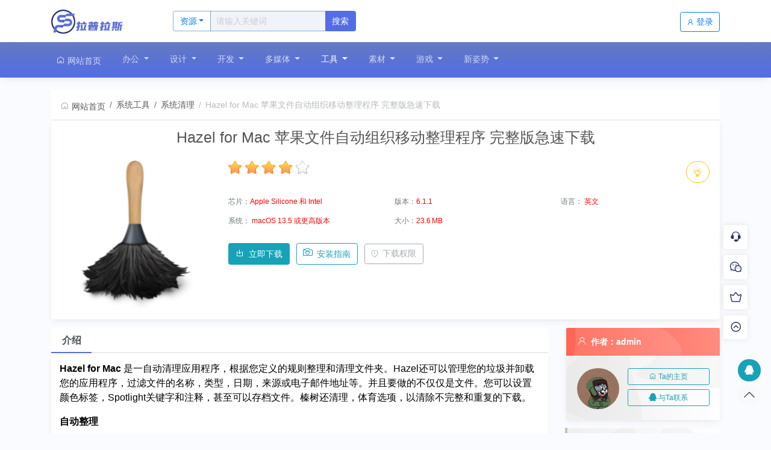

--- FILE ---
content_type: text/html; charset=UTF-8
request_url: https://www.maczl.com/Hazel.html
body_size: 15849
content:
<!DOCTYPE html><html lang="zh-CN"><head><meta charset="utf-8"><meta http-equiv="X-UA-Compatible" content="IE=edge,chrome=1"><meta name="renderer" content="webkit"><meta name="viewport" content="width=device-width, initial-scale=1, shrink-to-fit=no"><title>Mac版Hazel苹果电脑文件自动化整理工具应用永久激活免费下载 - 苹果Mac版_注册机_安装包 | Mac助理</title><meta name="keywords" content="Hazel for mac,Hazel mac破解版,Hazel序列号,Hazel,文件整理,mac软件下载" /><meta name="description" content="Hazel for Mac 是一自动清理应用程序，根据您定义的规则整理和清理文件夹。Hazel还可以管理您的垃圾并卸载您的应用程序，过滤文件的名称，类型，日期，来源或电子邮件地址等。" /><link rel="stylesheet" href="/static/bs46/bootstrap.min.css" /><link rel="stylesheet" href="/static/bs46/iconfont.css?v=202305300841" /><link rel="stylesheet" href="/static/bs46/common.min.css?v=202305300841" /><link rel="stylesheet" href="/static/bs46/diy.css?v=202305300841" /><script src="/static/bs46/jquery.min.js"></script><script src="/static/bs46/bootstrap.bundle.min.js"></script><script src="/static/js/layer/layer.js"></script><script>var webdir = '/' , weburl = 'http://www.maczl.com/', webdomain = 'www.maczl.com', memurl = '/member',_dcode = 1,_popen = 0,pp_nav = '{"1":{"cid":19,"alias":"Office","name":"\u529e\u516c","is_remote":0,"url":"\/Office\/","target":"_blank","son":[{"cid":26,"alias":"Office_Apps","name":"\u529e\u516c\u8f6f\u4ef6","is_remote":0,"url":"\/Office_Apps\/","target":"_blank"},{"cid":27,"alias":"Mind_map","name":"\u601d\u7ef4\u5bfc\u56fe","is_remote":0,"url":"\/Mind_map\/","target":"_blank"},{"cid":28,"alias":"PDF","name":"PDF\u5904\u7406","is_remote":0,"url":"\/PDF\/","target":"_blank"},{"cid":29,"alias":"Task","name":"\u4efb\u52a1\u65e5\u5386","is_remote":0,"url":"\/Task\/","target":"_blank"},{"cid":30,"alias":"Study","name":"\u5b66\u4e60\u53c2\u8003","is_remote":0,"url":"\/Study\/","target":"_blank"},{"cid":60,"alias":"Similitude","name":"\u5176\u4ed6\u5de5\u5177","is_remote":0,"url":"\/Similitude\/","target":"_blank"},{"cid":59,"alias":"Mobile","name":"\u79fb\u52a8\u8bbe\u5907","is_remote":0,"url":"\/Mobile\/","target":"_blank"}]},"2":{"cid":20,"alias":"Image","name":"\u8bbe\u8ba1","is_remote":0,"url":"\/Image\/","target":"_blank","son":[{"cid":31,"alias":"2D","name":"\u5e73\u9762\u8bbe\u8ba1","is_remote":0,"url":"\/2D\/","target":"_blank"},{"cid":32,"alias":"3D","name":"3D\u5236\u4f5c","is_remote":0,"url":"\/3D\/","target":"_blank"},{"cid":33,"alias":"Photography","name":"\u6444\u5f71\u7279\u6548","is_remote":0,"url":"\/Photography\/","target":"_blank"},{"cid":34,"alias":"Screenshot","name":"\u5c4f\u5e55\u622a\u56fe","is_remote":0,"url":"\/Screenshot\/","target":"_blank"},{"cid":35,"alias":"IrfanView","name":"\u56fe\u7247\u6d4f\u89c8","is_remote":0,"url":"\/IrfanView\/","target":"_blank"},{"cid":36,"alias":"Graphic","name":"\u56fe\u50cf\u5904\u7406","is_remote":0,"url":"\/Graphic\/","target":"_blank"},{"cid":37,"alias":"Animation","name":"\u52a8\u753b\u5236\u4f5c","is_remote":0,"url":"\/Animation\/","target":"_blank"},{"cid":65,"alias":"Plug_in","name":"PS\u63d2\u4ef6","is_remote":0,"url":"\/Plug_in\/","target":"_blank"}]},"3":{"cid":21,"alias":"Programming","name":"\u5f00\u53d1","is_remote":0,"url":"\/Programming\/","target":"_blank","son":[{"cid":38,"alias":"Developer","name":"\u7f16\u7a0b\u5f00\u53d1","is_remote":0,"url":"\/Developer\/","target":"_blank"},{"cid":39,"alias":"Treasurer","name":"\u8d22\u52a1\u8bb0\u8d26","is_remote":0,"url":"\/Treasurer\/","target":"_blank"},{"cid":40,"alias":"Writing","name":"\u5199\u4f5c\u8f6f\u4ef6","is_remote":0,"url":"\/Writing\/","target":"_blank"},{"cid":41,"alias":"ISP","name":"\u5176\u4ed6\u8f6f\u4ef6","is_remote":0,"url":"\/ISP\/","target":"_blank"}]},"4":{"cid":22,"alias":"Media","name":"\u591a\u5a92\u4f53","is_remote":0,"url":"\/Media\/","target":"_blank","son":[{"cid":44,"alias":"Make","name":"\u5a92\u4f53\u5236\u4f5c","is_remote":0,"url":"\/Make\/","target":"_blank"},{"cid":43,"alias":"VideoPlayer","name":"\u89c6\u9891\u64ad\u653e","is_remote":0,"url":"\/VideoPlayer\/","target":"_blank"},{"cid":45,"alias":"Screencast","name":"\u5c4f\u5e55\u5f55\u5236","is_remote":0,"url":"\/Screencast\/","target":"_blank"},{"cid":46,"alias":"Audio_Editor","name":"\u97f3\u9891\u526a\u8f91","is_remote":0,"url":"\/Audio_Editor\/","target":"_blank"},{"cid":47,"alias":"AudioPlayer","name":"\u97f3\u9891\u64ad\u653e","is_remote":0,"url":"\/AudioPlayer\/","target":"_blank"},{"cid":49,"alias":"Converter","name":"\u683c\u5f0f\u8f6c\u6362","is_remote":0,"url":"\/Converter\/","target":"_blank"}]},"5":{"cid":23,"alias":"macOS","name":"\u5de5\u5177","is_remote":0,"url":"\/macOS\/","target":"_blank","son":[{"cid":50,"alias":"NTFS","name":"NTFS\u5408\u96c6","is_remote":0,"url":"\/NTFS\/","target":"_blank"},{"cid":51,"alias":"Unzip","name":"\u538b\u7f29\u89e3\u538b","is_remote":0,"url":"\/Unzip\/","target":"_blank"},{"cid":52,"alias":"Repair","name":"\u7cfb\u7edf\u7ef4\u62a4","is_remote":0,"url":"\/Repair\/","target":"_blank"},{"cid":53,"alias":"Monitor","name":"\u7cfb\u7edf\u76d1\u63a7","is_remote":0,"url":"\/Monitor\/","target":"_blank"},{"cid":55,"alias":"Clean","name":"\u7cfb\u7edf\u6e05\u7406","is_remote":0,"url":"\/Clean\/","target":"_blank"},{"cid":54,"alias":"Virtual","name":"\u865a\u62df\u673a","is_remote":0,"url":"\/Virtual\/","target":"_blank"},{"cid":64,"alias":"Chat","name":"\u793e\u4ea4\u8f6f\u4ef6","is_remote":0,"url":"\/Chat\/","target":"_blank"},{"cid":63,"alias":"Browser","name":"\u6d4f\u89c8\u5668","is_remote":0,"url":"\/Browser\/","target":"_blank"},{"cid":61,"alias":"Network","name":"\u7f51\u7edc\u5de5\u5177","is_remote":0,"url":"\/Network\/","target":"_blank"}]},"6":{"cid":25,"alias":"Material","name":"\u7d20\u6750","is_remote":0,"url":"\/Material\/","target":"_blank","son":[{"cid":58,"alias":"Others","name":"\u5176\u4ed6\u76f8\u5173","is_remote":0,"url":"\/Others\/","target":"_blank"},{"cid":57,"alias":"BGSC","name":"\u529e\u516c\u7d20\u6750","is_remote":0,"url":"\/BGSC\/","target":"_blank"},{"cid":56,"alias":"SJSC","name":"\u8bbe\u8ba1\u7d20\u6750","is_remote":0,"url":"\/SJSC\/","target":"_blank"}]},"7":{"cid":66,"alias":"Game","name":"\u6e38\u620f","is_remote":0,"url":"\/Game\/","target":"_blank","son":[{"cid":72,"alias":"operate","name":"\u7ecf\u8425\u6e38\u620f","is_remote":0,"url":"\/operate\/","target":"_blank"},{"cid":71,"alias":"Cosplay","name":"\u89d2\u8272\u626e\u6f14","is_remote":0,"url":"\/Cosplay\/","target":"_blank"},{"cid":70,"alias":"Racing","name":"\u8d5b\u8f66\u6e38\u620f","is_remote":0,"url":"\/Racing\/","target":"_blank"},{"cid":69,"alias":"Shooting_game","name":"\u5c04\u51fb\u6e38\u620f","is_remote":0,"url":"\/Shooting_game\/","target":"_blank"},{"cid":68,"alias":"War","name":"\u6218\u4e89\u6e38\u620f","is_remote":0,"url":"\/War\/","target":"_blank"},{"cid":67,"alias":"Strategy","name":"\u7b56\u7565\u6e38\u620f","is_remote":0,"url":"\/Strategy\/","target":"_blank"},{"cid":77,"alias":"ACT","name":"\u52a8\u4f5c\/\u5192\u9669","is_remote":0,"url":"\/ACT\/","target":"_self"},{"cid":62,"alias":"Other_games","name":"\u5176\u4ed6\u6e38\u620f","is_remote":0,"url":"\/Other_games\/","target":"_blank"}]},"8":{"cid":73,"alias":"bbs","name":"\u65b0\u59ff\u52bf","is_remote":0,"url":"\/bbs\/","target":"_blank","son":[{"cid":76,"alias":"APP","name":"\u5173\u4e8emacOS\u5e94\u7528","is_remote":0,"url":"\/APP\/","target":"_blank"},{"cid":75,"alias":"aboutAPP","name":"\u6240\u6709\u5e94\u7528\u8f6f\u4ef6","is_remote":0,"url":"\/aboutAPP\/","target":"_blank"},{"cid":74,"alias":"bbs3","name":"\u793e\u4f1a\u8bdd\u9898","is_remote":0,"url":"\/bbs3\/","target":"_blank"},{"cid":17,"alias":"install","name":"\u5b89\u88c5\u8bf4\u660e","is_remote":0,"url":"\/install\/","target":"_blank"},{"cid":14,"alias":"art","name":"\u6280\u672f\u6587\u7ae0","is_remote":0,"url":"\/art\/","target":"_blank"}]}}',_reg_mobi_off=0,_u_money = 0,_uid=0,_gid=0,_guest = 1,_vip_page = "/user_vip/",_rmb="元";</script><script src="/static/bs46/common.min.js?v=202305300841"></script><script src="/static/bs46/diy.js?v=202305300841"></script><style>.item_list {text-align:center}.item_list .card-img-top{width:50%;margin-top: .75rem;}</style><link rel="stylesheet" href="/nzcms/plugin/nzd_highlighter/static/prism.css?v=202305300841" /></head><body id="body"><div class="navbar-custom topnav-navbar d-none d-md-block"> <div class="container d-flex align-items-center"> <a href="http://www.maczl.com/" class="topnav-logo" title="苹果Mac版_注册机_安装包 | Mac助理"> <span class="topnav-logo-lg"> <img src="/upload/other/202204/24/182652626525ec20cbfVyxKKC.png" alt="苹果Mac版_注册机_安装包 | Mac助理" height="40"> </span> </a> <div class="app-search ml-md-5" id="app-search"> <form method="GET" action="/index.php" id="search_form"> <div class="input-group"> <div class="input-group-prepend"> <button class="btn btn-outline-primary dropdown-toggle rounded-left" id="search_input_select" type="button" data-toggle="dropdown"><span id="select_cid">资源</span></button> <div class="dropdown-menu dropdown-menu-animated text-center" id="search_cids"> <a class="dropdown-item px-0 active" href="#" mid="2">资源</a> <a class="dropdown-item px-0 " href="#" mid="3">文章</a> </div> </div> <input type="text" class="form-control" id="search_keyword" name="keyword" value="" placeholder="请输入关键词"> <input type="hidden" name="mid" value="2" id="search_mid" /> <input type="hidden" name="u" value="search-index" /> <button class="btn btn-primary" type="submit" id="search_submit">搜索</button> </div> </form> </div> <ul class="list-unstyled topbar-menu ml-auto mb-0">  <li class="topmenu nav-link ml-3"> <a class="btn btn-outline-primary align-self-center" href="javascript:;" rel="nofollow" data-toggle="modal" data-target="#signin-modal"><i class="iconfont icon-user mr-1"></i>登录</a> </li>  </ul> </div></div><nav class="navbar navbar-expand-md navbar-dark bg-nav sticky-top shadow" id="navbar"> <div class="container"> <a class="navbar-toggler border-0 text-white" href="javascript:;" data-toggle="collapse" data-target="#topnav" aria-controls="topnav" aria-expanded="false" aria-label="Toggle navigation"><svg t="1621644056760" class="icon" viewBox="0 0 1024 1024" version="1.1" xmlns="http://www.w3.org/2000/svg" p-id="2725" width="32" height="32"><path d="M170.666667 213.333333h682.666666v85.333334H170.666667V213.333333z m0 512h682.666666v85.333334H170.666667v-85.333334z m0-256h682.666666v85.333334H170.666667v-85.333334z" fill="#ffffff" p-id="2726"></path></svg></a> <a class="navbar-brand d-block d-md-none" href="http://www.maczl.com/"><img src="/upload/other/202204/24/182238626524eed72dauw8qyP.png" alt="苹果Mac版_注册机_安装包 | Mac助理" style="height:36px" /></a> <span class="navbar-text"> <a class="border-0 text-white d-md-none d-inline-block" rel="nofollow" href="javascript:;" data-toggle="modal" data-target="#signin-modal"><svg t="1621644216386" class="icon" viewBox="0 0 1024 1024" version="1.1" xmlns="http://www.w3.org/2000/svg" p-id="6556" width="32" height="32"><path d="M651.296021 545.977859c63.557548-42.814108 105.358583-115.235534 105.358583-197.532889 0-133.333728-110.364597-241.9761-245.813498-241.9761-135.451972 0-244.160859 108.642372-244.160859 240.322437 0 82.297354 41.821501 154.739247 105.35756 197.530842-143.80522 55.979966-244.135276 191.069687-244.135276 350.748433l0 0 68.561515 0 0 0c0-158.026106 122.06815-288.197818 277.581016-306.303174 1.674129 0 43.476187-3.284813 78.595033 0l3.350304 0 0 0C708.17445 610.18009 825.215096 738.574319 825.215096 894.946762l0 0 70.239737 0 0 0C893.779681 736.921679 793.447579 600.303138 651.296021 545.977859L651.296021 545.977859zM510.841106 527.85613c-102.008278 0-183.930079-80.644715-183.930079-181.063799 0-100.419084 81.921801-181.062775 183.930079-181.062775 102.007255 0 183.929056 80.643692 183.929056 181.062775C694.770162 447.211415 612.848361 527.85613 510.841106 527.85613L510.841106 527.85613zM510.841106 527.85613" p-id="6557" fill="#ffffff"></path></svg></a> </span> <div class="collapse navbar-collapse" id="topnav"> <ul class="navbar-nav mr-auto" id="navbar-nav"> <li class="nav-item  mr-4 py-1"><a href="http://www.maczl.com/" class="nav-link"><span class="iconfont icon-home"></span> 网站首页</a></li>    <li class="nav-item dropdown  mr-4 py-1" > <a href="/Office/" class="nav-link dropdown-toggle">办公 <span class="caret"></span></a> <div class="dropdown-menu dropdown-menu-animated shadow-sm"> <div class="row row-cols-2 no-gutters"> <div class="col"><a class="dropdown-item" href="/Office_Apps/" target="_blank">办公软件</a></div><div class="col"><a class="dropdown-item" href="/Mind_map/" target="_blank">思维导图</a></div><div class="col"><a class="dropdown-item" href="/PDF/" target="_blank">PDF处理</a></div><div class="col"><a class="dropdown-item" href="/Task/" target="_blank">任务日历</a></div><div class="col"><a class="dropdown-item" href="/Study/" target="_blank">学习参考</a></div><div class="col"><a class="dropdown-item" href="/Similitude/" target="_blank">其他工具</a></div><div class="col"><a class="dropdown-item" href="/Mobile/" target="_blank">移动设备</a></div> </div> </div> </li>    <li class="nav-item dropdown  mr-4 py-1" > <a href="/Image/" class="nav-link dropdown-toggle">设计 <span class="caret"></span></a> <div class="dropdown-menu dropdown-menu-animated shadow-sm"> <div class="row row-cols-2 no-gutters"> <div class="col"><a class="dropdown-item" href="/2D/" target="_blank">平面设计</a></div><div class="col"><a class="dropdown-item" href="/3D/" target="_blank">3D制作</a></div><div class="col"><a class="dropdown-item" href="/Photography/" target="_blank">摄影特效</a></div><div class="col"><a class="dropdown-item" href="/Screenshot/" target="_blank">屏幕截图</a></div><div class="col"><a class="dropdown-item" href="/IrfanView/" target="_blank">图片浏览</a></div><div class="col"><a class="dropdown-item" href="/Graphic/" target="_blank">图像处理</a></div><div class="col"><a class="dropdown-item" href="/Animation/" target="_blank">动画制作</a></div><div class="col"><a class="dropdown-item" href="/Plug_in/" target="_blank">PS插件</a></div> </div> </div> </li>    <li class="nav-item dropdown  mr-4 py-1" > <a href="/Programming/" class="nav-link dropdown-toggle">开发 <span class="caret"></span></a> <div class="dropdown-menu dropdown-menu-animated shadow-sm"> <div class="row row-cols-2 no-gutters"> <div class="col"><a class="dropdown-item" href="/Developer/" target="_blank">编程开发</a></div><div class="col"><a class="dropdown-item" href="/Treasurer/" target="_blank">财务记账</a></div><div class="col"><a class="dropdown-item" href="/Writing/" target="_blank">写作软件</a></div><div class="col"><a class="dropdown-item" href="/ISP/" target="_blank">其他软件</a></div> </div> </div> </li>    <li class="nav-item dropdown  mr-4 py-1" > <a href="/Media/" class="nav-link dropdown-toggle">多媒体 <span class="caret"></span></a> <div class="dropdown-menu dropdown-menu-animated shadow-sm"> <div class="row row-cols-2 no-gutters"> <div class="col"><a class="dropdown-item" href="/Make/" target="_blank">媒体制作</a></div><div class="col"><a class="dropdown-item" href="/VideoPlayer/" target="_blank">视频播放</a></div><div class="col"><a class="dropdown-item" href="/Screencast/" target="_blank">屏幕录制</a></div><div class="col"><a class="dropdown-item" href="/Audio_Editor/" target="_blank">音频剪辑</a></div><div class="col"><a class="dropdown-item" href="/AudioPlayer/" target="_blank">音频播放</a></div><div class="col"><a class="dropdown-item" href="/Converter/" target="_blank">格式转换</a></div> </div> </div> </li>    <li class="nav-item dropdown active mr-4 py-1" > <a href="/macOS/" class="nav-link dropdown-toggle">工具 <span class="caret"></span></a> <div class="dropdown-menu dropdown-menu-animated shadow-sm"> <div class="row row-cols-2 no-gutters"> <div class="col"><a class="dropdown-item" href="/NTFS/" target="_blank">NTFS合集</a></div><div class="col"><a class="dropdown-item" href="/Unzip/" target="_blank">压缩解压</a></div><div class="col"><a class="dropdown-item" href="/Repair/" target="_blank">系统维护</a></div><div class="col"><a class="dropdown-item" href="/Monitor/" target="_blank">系统监控</a></div><div class="col"><a class="dropdown-item" href="/Clean/" target="_blank">系统清理</a></div><div class="col"><a class="dropdown-item" href="/Virtual/" target="_blank">虚拟机</a></div><div class="col"><a class="dropdown-item" href="/Chat/" target="_blank">社交软件</a></div><div class="col"><a class="dropdown-item" href="/Browser/" target="_blank">浏览器</a></div><div class="col"><a class="dropdown-item" href="/Network/" target="_blank">网络工具</a></div> </div> </div> </li>    <li class="nav-item dropdown  mr-4 py-1" > <a href="/Material/" class="nav-link dropdown-toggle">素材 <span class="caret"></span></a> <div class="dropdown-menu dropdown-menu-animated shadow-sm"> <div class="row row-cols-2 no-gutters"> <div class="col"><a class="dropdown-item" href="/Others/" target="_blank">其他相关</a></div><div class="col"><a class="dropdown-item" href="/BGSC/" target="_blank">办公素材</a></div><div class="col"><a class="dropdown-item" href="/SJSC/" target="_blank">设计素材</a></div> </div> </div> </li>    <li class="nav-item dropdown  mr-4 py-1" > <a href="/Game/" class="nav-link dropdown-toggle">游戏 <span class="caret"></span></a> <div class="dropdown-menu dropdown-menu-animated shadow-sm"> <div class="row row-cols-2 no-gutters"> <div class="col"><a class="dropdown-item" href="/operate/" target="_blank">经营游戏</a></div><div class="col"><a class="dropdown-item" href="/Cosplay/" target="_blank">角色扮演</a></div><div class="col"><a class="dropdown-item" href="/Racing/" target="_blank">赛车游戏</a></div><div class="col"><a class="dropdown-item" href="/Shooting_game/" target="_blank">射击游戏</a></div><div class="col"><a class="dropdown-item" href="/War/" target="_blank">战争游戏</a></div><div class="col"><a class="dropdown-item" href="/Strategy/" target="_blank">策略游戏</a></div><div class="col"><a class="dropdown-item" href="/ACT/" target="_self">动作/冒险</a></div><div class="col"><a class="dropdown-item" href="/Other_games/" target="_blank">其他游戏</a></div> </div> </div> </li>    <li class="nav-item dropdown  mr-4 py-1" > <a href="/bbs/" class="nav-link dropdown-toggle">新姿势 <span class="caret"></span></a> <div class="dropdown-menu dropdown-menu-animated shadow-sm"> <div class="row row-cols-2 no-gutters"> <div class="col"><a class="dropdown-item" href="/APP/" target="_blank">关于macOS应用</a></div><div class="col"><a class="dropdown-item" href="/aboutAPP/" target="_blank">所有应用软件</a></div><div class="col"><a class="dropdown-item" href="/bbs3/" target="_blank">社会话题</a></div><div class="col"><a class="dropdown-item" href="/install/" target="_blank">安装说明</a></div><div class="col"><a class="dropdown-item" href="/art/" target="_blank">技术文章</a></div> </div> </div> </li>    <li class="nav-item  mr-4 py-1 d-md-none"><a href="http://www.maczl.com/member/" class="nav-link">会员中心</a></li> </ul> </div> </div></nav><div class="modal fade" id="signin-modal" data-backdrop="static" data-keyboard="false" tabindex="-1" role="dialog" aria-labelledby="signup_signin" aria-hidden="true"> <div class="modal-dialog modal-dialog-centered modal-dialog-scrollable" role="document"> <div class="modal-content"> <div class="modal-header"> <ul class="nav nav-tabs nav-bordered card-header-tabs" role="tablist" id="signup_signin"> <li class="nav-item"> <a class="nav-link always active" href="#signin-tab" data-toggle="tab" role="tab" aria-selected="true" data_id="signin-tab"><i class="iconfont icon-unlocked mr-2 mt-n1"></i>登录</a> </li> <li class="nav-item"> <a class="nav-link always" href="#signup-tab" data-toggle="tab" role="tab" aria-selected="false" data_id="signup-tab"><i class="iconfont icon-add-user mr-2 mt-n1"></i>注册</a> </li> <li class="nav-item"> <a class="nav-link d-none" href="#forget_password-tab" data-toggle="tab" role="tab" aria-selected="false" data_id="forget_password-tab"><i class="iconfont icon-user mr-2 mt-n1"></i>找回密码</a> </li> </ul> <button class="close" type="button" data-dismiss="modal" aria-label="Close"><span aria-hidden="true">&times;</span></button> </div> <div class="modal-body py-4"> <div class="tab-content"> <form action="/member/index.php?u=public-login" method="post" class="tab-pane fade show active" autocomplete="off" novalidate id="signin-tab"> <input type="hidden" name="FORM_HASH" value="d6a0a6f1f13a9e3b" /> <div class="form-group"> <input class="form-control" type="text" name="username" id="si-username" placeholder="请输入用户名"> <div class="invalid-feedback"></div> </div> <div class="form-group"> <input class="form-control" type="password" name="password" id="si-password" placeholder="请输入密码"> </div> <div class="form-group"> <div class="input-group"> <input maxlength="4" type="text" size="4" id="logincode" name="code" class="form-control" placeholder="请输入图形验证码" /> <span class="input-group-append"> <img border="0" style="cursor:pointer;width:auto;" data_src="/index.php?u=public-verify-name-logincode-width-80-height-30" data_verify="logincode"> </span> </div> </div> <div class="form-group d-flex flex-wrap justify-content-between"> <div class="custom-control custom-checkbox mb-2"></div> <a class="font-size-sm" href="javascript:;" id="forget_password">忘记密码?</a> </div> <button class="btn btn-primary btn-block btn-shadow" type="submit">登录</button> <p class="mt-4 text-center small">第三方账号快速登录</p> <p class="d-flex justify-content-center">      <a href="/member/index.php?u=weixin-qrcode" rel="nofollow" target="_blank" class="mx-2"><img src="/static/img/weixin_login.png"></a>   </p> </form> <form action="/member/index.php?u=public-register" method="post" class="tab-pane fade" autocomplete="off" novalidate id="signup-tab"> <input type="hidden" name="FORM_HASH" value="d6a0a6f1f13a9e3b" />  <div class="form-group"> <input class="form-control" type="text" id="su-name" name="username" placeholder="请输入用户名" autocomplete="off"> <div class="invalid-feedback"></div> </div>  <div class="form-group"> <input class="form-control" type="password" name="password" id="su-password" autocomplete="off" placeholder="请输入密码"> </div> <div class="form-group"> <input class="form-control" type="password" name="repassword" id="su-password-confirm" autocomplete="off" placeholder="请再次确认密码"> </div>  <div class="form-group"> <div class="input-group"> <input maxlength="4" type="text" size="4" id="mobilecode" name="code" class="form-control" placeholder="请输入图形验证码" /> <span class="input-group-append"> <img border="0" style="cursor:pointer;width:auto;" data_src="/index.php?u=public-verify-name-mobilecode-width-80-height-30" data_verify="mobilecode"> </span> </div> </div>  <button class="btn btn-primary btn-block btn-shadow" type="submit">注册</button> </form> <div class="tab-pane fade" id="forget_password-tab"> <input class="form-control mb-4" type="text" id="forget_name" name="username" placeholder="请输入用户名" autocomplete="off"> <div class="accordion mb-4" id="forgetPanels"> <div class="form-group"> <a class="btn btn-block btn-light forget_change_type mb-1 d-flex justify-content-between align-items-center" href="#_forget_mobile" role="button" data-toggle="collapse" aria-expanded="true" aria-controls="_forget_mobile" forget_type="1"><span><i class="iconfont icon-mobile opacity-60"></i> 用手机找回</span><span class="iconfont icon-arrow-down-circle"></span></a> <div class="collapse show" id="_forget_mobile" data-parent="#forgetPanels"> <input class="form-control" type="text" id="forget_mobile" onafterpaste="this.value=this.value.replace(/\D/g,'')" maxlength="11" placeholder="请输入已绑定的手机号" name="mobile" autocomplete="off"> </div> </div> <div class="form-group"> <a class="btn btn-block btn-light forget_change_type mb-1 d-flex justify-content-between align-items-center" href="#_forget_email" role="button" data-toggle="collapse" aria-expanded="true" aria-controls="_forget_email" forget_type="0"><span><i class="iconfont icon-mail opacity-60"></i> 用邮箱找回</span><span class="iconfont icon-arrow-down-circle"></span></a> <div class="collapse" id="_forget_email" data-parent="#forgetPanels"> <input class="form-control" type="email" id="forget_email" placeholder="请输入已绑定的邮箱" name="email" autocomplete="off"> </div> </div> </div> <button class="btn btn-primary btn-block btn-shadow" type="button" id="forget_submit">确认找回</button> </div> </div> </div> </div> </div></div><div class="container mt-3 mt-md-4"> <nav aria-label="breadcrumb" class="border-bottom"> <ol class="breadcrumb rounded-0 pt-3 px-3 bg-white mb-0"> <li class="breadcrumb-item"><a href="http://www.maczl.com/"><i class="iconfont icon-home mr-1 opacity-50"></i>网站首页</a></li>  <li class="breadcrumb-item"><a href="/macOS/">系统工具</a></li>  <li class="breadcrumb-item"><a href="/Clean/">系统清理</a></li>  <li class="breadcrumb-item active opacity-50">Hazel for Mac 苹果文件自动组织移动整理程序 完整版急速下载</li> </ol> </nav> <div class="bg-white shadow-sm rounded-lg overflow-hidden mb-3"> <h1 class="h3 px-3 pt-3 text-center text-truncate d-none d-md-block">Hazel for Mac 苹果文件自动组织移动整理程序 完整版急速下载</h1> <div class="card border-0"> <div class="card-body"> <div class="row"> <div class="col-md-3"> <a class="rounded-lg mb-grid-gutter" href="javascript:;"><img src="/upload/products/202104/17/192434607ac572225b7C8yDcl_thumb.png" alt="Hazel for Mac 苹果文件自动组织移动整理程序 完整版急速下载" class="w-100 rounded" ></a> </div> <div class="col-md-9 d-flex flex-column item-align-left"> <div class="d-flex align-items-center mb-2"> <div class="flex-grow-1 mt-3 mt-md-0"> <p style="pointer-events: none;" id="show_order" data="0"><span class="star" gold="4"></span> <small class="text-muted"></small></p> </div> <button class="btn btn-outline-warning ml-0 d-none d-sm-block rounded-pill" type="button" data-toggle="tooltip" data-original-title="报错 / 举报" onclick="layer.msg('请登录');"><i class="iconfont icon-idea font-size-lg"></i></button> </div> <div class="mb-3"> <!-- <span class="h3 font-weight-normal text-primary mr-1"><small class="mr-1 opacity-50">￥</small>1</span>  -->  </div> <div class="row row-cols-1 row-cols-md-3 mb-3 font-size-sm"> <div class="col"> <p class="text-truncate"><span class="text-muted">芯片：</span><span style="color:red">Apple Silicone 和 Intel</span></p> </div> <div class="col"> <p class="text-truncate"><span class="text-muted">版本：</span><span style="color:red">6.1.1</span></p> </div> <div class="col"> <p class="text-truncate"><span class="text-muted">语言：</span><span style="color:red"> 英文</span></p> </div> <div class="col"> <p class="text-truncate"><span class="text-muted">系统：</span><span style="color:red"> macOS 13.5 或更高版本</span></p> </div> <div class="col"> <p class="text-truncate"><span class="text-muted">大小：</span><span style="color:red">23.6 MB</span></p> </div> </div> <div class="form-group mb-0" alt="下单按钮区域">  <button class="btn btn-info mr-2" type="button" id="send" alt="会员或游客可下单"><i class="iconfont icon-download font-size-lg mr-2"></i>立即下载</button>   <a class="btn btn-outline-info mr-2" href="/pkg.html" target="_blank" rel="nofollow" title="安装指南"><i class="iconfont font-size-lg icon-camera mr-2"></i>安装指南</a>  <a class="btn btn-outline-secondary opacity-60 d-none d-sm-inline-block" href="/user_vip/" data-container="body" data-trigger="hover" data-toggle="popover" data-placement="right" data-html="true" data-content="<p class='mb-1 font-size-md text-muted'><i class='iconfont icon-user opacity-50 mr-1'></i>游客 </p><p class='mb-1 font-size-md text-muted'><i class='iconfont icon-user opacity-50 mr-1'></i>普通用户 </p><p class='mb-1 font-size-md text-muted'><i class='iconfont icon-user opacity-50 mr-1'></i>月会员 <span class='badge badge-pill badge-danger'>免费</span></p><p class='mb-1 font-size-md text-muted'><i class='iconfont icon-user opacity-50 mr-1'></i>年会员 <span class='badge badge-pill badge-danger'>免费</span></p><p class='mb-1 font-size-md text-muted'><i class='iconfont icon-user opacity-50 mr-1'></i>永久会员 <span class='badge badge-pill badge-danger'>免费</span></p>"><i class="iconfont icon-security-announcement mr-2"></i>下载权限</a> </div> </div> </div> </div> </div> </div> <div class="row"> <div class="col-md-9"> <ul class="nav nav-tabs nav-bordered font-size-lg bg-white font-weight-bold" role="tablist" id="show_tablist"> <li class="nav-item"><a href="#artbody" class="nav-link active" role="tab" data-toggle="tab">介绍</a></li>   </ul> <div class="tab-content bg-white p-3 shadow-sm"> <div role="tabpanel" class="tab-pane active text-break" id="artbody"> <section style="font-size: 16px; color: #000000;">
<p><strong>Hazel for Mac</strong> 是一自动清理应用程序，根据您定义的规则整理和清理文件夹。Hazel还可以管理您的垃圾并卸载您的应用程序，过滤文件的名称，类型，日期，来源或电子邮件地址等。并且要做的不仅仅是文件。您可以设置颜色标签，Spotlight关键字和注释，甚至可以存档文件。榛树还清理，体育选项，以清除不完整和重复的下载。</p>
<h4><strong>自动整理</strong></h4>
<p>Hazel会监视您告诉它的所有文件夹，并根据您创建的规则自动组织文件。让Hazel根据名称，日期，类型，来源以及更多信息来移动文件。自动对电影进行分类或提交帐单。将文件放在桌面之外，然后将它们放在所属位置。</p>
<h4><strong>不仅仅是归档</strong></h4>
<p>Hazel可以打开，存档，标记甚至上传。您可以让Hazel重命名文件，或者根据名称，日期或所选属性的任意组合将它们分类为子文件夹。结合Hazel强大的模式匹配，您可以创建工作流以自己的方式处理文件。</p>
<h4><strong>把垃圾带出去</strong></h4>
<p>让Hazel检查您的垃圾箱，删除太旧的文件或在垃圾箱太大时清除文件。另外，删除应用程序时，它们可能会留下永远不会清除的支持文件。使用Hazel的App Sweep，Hazel将检测到您何时丢弃应用程序，搜索其支持文件并主动将其丢弃。</p>
<h4><strong>全面支持</strong></h4>
<p>聚光灯集成。照片，音乐和电视导入。通知。标签。AppleScript和Automator。Hazel利用系统所提供的一切，为macOS技术提供了深层支持。</p>
</section>
<h1 style="font-weight: bold; border-bottom: 0.3px solid;"><span style="color: #ff0000; font-size: 20px;"><strong>软件界面</strong></span></h1>   <div class="card card-border mb-3"> <div class="card-body pt-0 pb-0 px-0"> <div id="content_flash" class="owl-carousel my_carousel shadow-sm w-100" data-fiximg="false" data-options='{"loop":true,"nav":true,"dots":true,"lazyLoad":true,"autoHeight":true,"items":1,"navText":["<i class=\"iconfont icon-arrow-left\"><\/i>","<i class=\"iconfont icon-arrow-right\"><\/i>"]}'>  <div class="swiper-slide"> <img data-src="/upload/products/202104/17/192634607ac5eae910aivP9JR.jpg" class="owl-lazy w-100" alt="">  </div>  <div class="swiper-slide"> <img data-src="/upload/products/202104/17/192635607ac5eb17ae1L55hl9.jpg" class="owl-lazy w-100" alt="">  </div>  </div> </div> </div>   <p class="bg-light rounded p-2">  <a href="/tag/2_Hazel.html" class="badge badge-info mr-2">Hazel</a> <a href="/tag/2_%E6%96%87%E4%BB%B6%E8%87%AA%E5%8A%A8%E6%95%B4%E7%90%86.html" class="badge badge-info mr-2">文件自动整理</a> </p>  </div>     </div> <div class="card card-border blue mt-3" id="downloads"> <div class="card-header bg-size-cover bg-svg-gray"> <i class="iconfont icon-download opacity-50 mr-1"></i> 下载地址 </div> <div class="card-body p-0 border border-top-0 shadow-sm">   <div class="d-flex p-3"> <div class="mr-auto pr-3 bd-highlight text-truncate">本地下载1</div> <div class="text-nowrap text-muted pr-3"> 23.6 MB</div> <div class="text-nowrap"><a class="btn btn-outline-info btn-sm ml-4 need_buy" href="javascript:;"><i class="iconfont icon-download"></i> 下载</a></div> </div>   <div class="d-flex p-3"> <div class="mr-auto pr-3 bd-highlight text-truncate">本地下载2 </div> <div class="text-nowrap text-muted pr-3">23.6 MB</div> <div class="text-nowrap"><a class="btn btn-outline-info btn-sm ml-4 need_buy" href="javascript:;"><i class="iconfont icon-download"></i> 下载</a> </div> </div>   <div class="d-flex p-3"> <div class="mr-auto pr-3 bd-highlight text-truncate">本地下载3</span></div> <div class="text-nowrap text-muted pr-3">23.6 MB</div> <div class="text-nowrap"><a class="btn btn-outline-info btn-sm ml-4 need_buy" href="javascript:;" ><i class="iconfont icon-download"></i> 下载</a></div> </div>  </div> </div> <div class="border mt-3 bg-white shadow bg-size-cover bg-svg-yellow"> <div class="row no-gutters">  <div class="col p-3 align-self-center"><a href="/Memory_Clean_3.html" data-container="body" data-trigger="hover" data-toggle="popover" data-placement="top" data-content="Memory Clean 3 for Mac v1.0.23 苹果电脑内存条清理 破解版下载"><i class="iconfont icon-arrow-left mr-1 opacity-50"></i>上一篇</a></div>  <div class="col p-3 text-center align-self-center"> <a href="javascript:;" class="playbill mr-md-2" data-id="2553" data-container="body" data-trigger="hover" data-toggle="popover" data-placement="top" data-content="生成一张海报分享给您的朋友"><i class="iconfont icon-share-alt mr-1 opacity-50"></i>分享海报</a> <a href="javascript:;" class="copylink" data-clipboard-text="http://www.maczl.com/Hazel.html" data-id="2553" data-container="body" data-trigger="hover" data-toggle="popover" data-placement="top" data-content="复制本内容链接分享给您的朋友"><i class="iconfont icon-link mr-1 opacity-50 mt-3 mt-md-0"></i>分享链接</a> </div>  <div class="col p-3 text-right align-self-center"><a href="/DiskCleanPro6.html" data-container="body" data-trigger="hover" data-toggle="popover" data-placement="top" data-content="Disk Clean Pro for Mac v6.4.0 苹果磁盘分析清理程序 完整版免费下载">下一篇 <i class="iconfont icon-arrow-right mr-1 opacity-50"></i></a></div>  </div> </div>   <div class="card card-border gray shadow-sm mt-3"> <div class="card-header"><i class="iconfont icon-star opacity-50 mr-1"></i>您可能还喜欢</div> <div class="card-body pb-0"> <div class="row row-cols-2 row-cols-md-4 mx-n2">  <div class="col mb-4 position-relative px-2 item_list"> <div class="card h-100 border-0"> <div class="card-header overflow-hidden p-0 border-0"> <a href="/MacCleaner.html"><img class="card-img-top lazyload" src="/static/img/blank.png" data-src="/upload/products/202510/23/20450468fa235048ecaH7URlG_thumb.png" alt="MacCleaner Pro 4 for Mac 苹果系统优化清理工具 中文免激活版下载" onerror="javascript:this.src='/static/img/nopic.jpg';" /></a> </div> <div class="card-body p-2"> <h4 class="title m-0"><a href="/MacCleaner.html" class="d-block font-size-md line2x" title="MacCleaner Pro 4 for Mac 苹果系统优化清理工具 中文免激活版下载">MacCleaner Pro 4 for Mac 苹果系统优化清理工具 中文免激活版下载</a></h4> </div> </div></div>  <div class="col mb-4 position-relative px-2 item_list"> <div class="card h-100 border-0"> <div class="card-header overflow-hidden p-0 border-0"> <a href="/DiskGeeker.html"><img class="card-img-top lazyload" src="/static/img/blank.png" data-src="/upload/products/202306/02/14342864798d7423c9b3gs2fJ_thumb.png" alt="赤友DiskGeeker 苹果高级macOS磁盘管理助手 官方试用版下载" onerror="javascript:this.src='/static/img/nopic.jpg';" /></a> </div> <div class="card-body p-2"> <h4 class="title m-0"><a href="/DiskGeeker.html" class="d-block font-size-md line2x" title="赤友DiskGeeker 苹果高级macOS磁盘管理助手 官方试用版下载">赤友DiskGeeker 苹果高级macOS磁盘管理助手 官方试用版下载</a></h4> </div> </div></div>  <div class="col mb-4 position-relative px-2 item_list"> <div class="card h-100 border-0"> <div class="card-header overflow-hidden p-0 border-0"> <a href="/AppCleaner8.html"><img class="card-img-top lazyload" src="/static/img/blank.png" data-src="/upload/products/202211/26/1617576381cbb5db948kO7OMe_thumb.png" alt="App Cleaner & Uninstaller Pro for Mac 苹果软件卸载工具 中文免激活版下载" onerror="javascript:this.src='/static/img/nopic.jpg';" /></a> </div> <div class="card-body p-2"> <h4 class="title m-0"><a href="/AppCleaner8.html" class="d-block font-size-md line2x" title="App Cleaner & Uninstaller Pro for Mac 苹果软件卸载工具 中文免激活版下载">App Cleaner & Uninstaller Pro for Mac 苹果软件卸载工具 中文免激活版下载</a></h4> </div> </div></div>  <div class="col mb-4 position-relative px-2 item_list"> <div class="card h-100 border-0"> <div class="card-header overflow-hidden p-0 border-0"> <a href="/TidyUp6.html"><img class="card-img-top lazyload" src="/static/img/blank.png" data-src="/upload/products/202211/06/19381963679cab35fa2nNE7go_thumb.png" alt="Tidy Up 6 for Mac v6.0.5 苹果重复查找和磁盘整理软件 完整版下载" onerror="javascript:this.src='/static/img/nopic.jpg';" /></a> </div> <div class="card-body p-2"> <h4 class="title m-0"><a href="/TidyUp6.html" class="d-block font-size-md line2x" title="Tidy Up 6 for Mac v6.0.5 苹果重复查找和磁盘整理软件 完整版下载">Tidy Up 6 for Mac v6.0.5 苹果重复查找和磁盘整理软件 完整版下载</a></h4> </div> </div></div>  <div class="col mb-4 position-relative px-2 item_list"> <div class="card h-100 border-0"> <div class="card-header overflow-hidden p-0 border-0"> <a href="/CMM.html"><img class="card-img-top lazyload" src="/static/img/blank.png" data-src="/upload/products/202409/13/10161366e3a06d5d0a4fWjsUP_thumb.png" alt="CleanMyMac 5 for Mac 苹果macOS系统清理 软件卸载软件 中文完整版下载" onerror="javascript:this.src='/static/img/nopic.jpg';" /></a> </div> <div class="card-body p-2"> <h4 class="title m-0"><a href="/CMM.html" class="d-block font-size-md line2x" title="CleanMyMac 5 for Mac 苹果macOS系统清理 软件卸载软件 中文完整版下载">CleanMyMac 5 for Mac 苹果macOS系统清理 软件卸载软件 中文完整版下载</a></h4> </div> </div></div>  <div class="col mb-4 position-relative px-2 item_list"> <div class="card h-100 border-0"> <div class="card-header overflow-hidden p-0 border-0"> <a href="/AweCleaner5.html"><img class="card-img-top lazyload" src="/static/img/blank.png" data-src="/upload/products/202203/12/162629622c593567c96DVrei5_thumb.png" alt="AweCleaner Pro for Mac v5.3 苹果macOS系统清理管理工具 破解版下载" onerror="javascript:this.src='/static/img/nopic.jpg';" /></a> </div> <div class="card-body p-2"> <h4 class="title m-0"><a href="/AweCleaner5.html" class="d-block font-size-md line2x" title="AweCleaner Pro for Mac v5.3 苹果macOS系统清理管理工具 破解版下载">AweCleaner Pro for Mac v5.3 苹果macOS系统清理管理工具 破解版下载</a></h4> </div> </div></div>  <div class="col mb-4 position-relative px-2 item_list"> <div class="card h-100 border-0"> <div class="card-header overflow-hidden p-0 border-0"> <a href="/Better_Trash.html"><img class="card-img-top lazyload" src="/static/img/blank.png" data-src="/upload/products/202106/19/09523260cd4de011c1e8KYKDP_thumb.png" alt="Better Trash for Mac v1.6.9 苹果垃圾篓管理专家 中文破解版免费下载" onerror="javascript:this.src='/static/img/nopic.jpg';" /></a> </div> <div class="card-body p-2"> <h4 class="title m-0"><a href="/Better_Trash.html" class="d-block font-size-md line2x" title="Better Trash for Mac v1.6.9 苹果垃圾篓管理专家 中文破解版免费下载">Better Trash for Mac v1.6.9 苹果垃圾篓管理专家 中文破解版免费下载</a></h4> </div> </div></div>  <div class="col mb-4 position-relative px-2 item_list"> <div class="card h-100 border-0"> <div class="card-header overflow-hidden p-0 border-0"> <a href="/DiskCleanPro6.html"><img class="card-img-top lazyload" src="/static/img/blank.png" data-src="/upload/products/202104/30/011429608ae97559368VViMMQ_thumb.png" alt="Disk Clean Pro for Mac v6.4.0 苹果磁盘分析清理程序 完整版免费下载" onerror="javascript:this.src='/static/img/nopic.jpg';" /></a> </div> <div class="card-body p-2"> <h4 class="title m-0"><a href="/DiskCleanPro6.html" class="d-block font-size-md line2x" title="Disk Clean Pro for Mac v6.4.0 苹果磁盘分析清理程序 完整版免费下载">Disk Clean Pro for Mac v6.4.0 苹果磁盘分析清理程序 完整版免费下载</a></h4> </div> </div></div>  </div> </div> </div>   </div> <div class="col-md-3"> <div class="card card-border shadow-sm bg-size-cover bg-svg-gray mt-3 mt-md-0 show_shop_card"> <div class="card-header text-truncate bg-size-cover bg-svg-red text-white"> <i class="iconfont icon-user mr-1 opacity-50"></i> 作者：admin </div> <div class="card-body"> <div class="media rounded mt-1"> <img class="rounded-circle align-self-center mr-3" src="/upload/avatar/202310/13/07550365288757865dezVTASP.jpeg" alt="admin" onerror="javascript:this.src='/static/member/avatar.jpg';" width="70"> <div class="media-body"> <a href="/home_1/" target="_blank" class="btn btn-outline-info btn-sm mb-2 d-block"><span class="iconfont icon-home font-size-md mr-1"></span>Ta的主页</a>  <a href="javascript:;" onclick="layer.msg('此作者尚未添加联系方式',function(){});" class="btn btn-outline-info btn-sm d-block"><span class="iconfont icon-qq font-size-md mr-1"></span>与Ta联系</a>  </div> </div> </div> </div>  <div class="card card-border gray mt-3 shadow-sm show_shoppro_card"> <div class="card-header bg-size-cover bg-svg-gray"><i class="iconfont icon-download opacity-50 mr-1"></i> Ta的分享</div> <div class="card-body"> <ul class="thumb-post">  <li class="position-relative"> <img data-src="/upload/products/202012/15/0107145fd79bc233fabsMQROY_thumb.png" src="/static/img/blank.png" alt="Paste for Mac 苹果剪贴板增强和管理软件 中文免激活版下载" class="rounded mr-2 lazyload img-fluid" style="width:60px;max-height:60px;"> <div> <a href="/Paste.html" title="Paste for Mac 苹果剪贴板增强和管理软件 中文免激活版下载" class="title mb-1 stretched-link">Paste for Mac 苹果剪贴板增强和管理软件 中文免激活版下载</a> <p class="small mb-0 text-muted"> <i class="iconfont icon-fire opacity-50 mr-1"></i>1814 </p> </div> </li>  <li class="position-relative"> <img data-src="/upload/products/202601/09/1958566960ed8057839lzsi5L_thumb.png" src="/static/img/blank.png" alt="Lingon Pro 10 for Mac 苹果自动运行应用程序和脚本 中文免激活版下载" class="rounded mr-2 lazyload img-fluid" style="width:60px;max-height:60px;"> <div> <a href="/LingonPro.html" title="Lingon Pro 10 for Mac 苹果自动运行应用程序和脚本 中文免激活版下载" class="title mb-1 stretched-link">Lingon Pro 10 for Mac 苹果自动运行应用程序和脚本 中文免激活版下载</a> <p class="small mb-0 text-muted"> <i class="iconfont icon-fire opacity-50 mr-1"></i>890 </p> </div> </li>  <li class="position-relative"> <img data-src="/upload/products/202512/01/162138692d5012ef0dfDzO1VS_thumb.png" src="/static/img/blank.png" alt="SnapGene for Mac 苹果分子生物学软件 中文永久激活版下载" class="rounded mr-2 lazyload img-fluid" style="width:60px;max-height:60px;"> <div> <a href="/SnapGene5.html" title="SnapGene for Mac 苹果分子生物学软件 中文永久激活版下载" class="title mb-1 stretched-link">SnapGene for Mac 苹果分子生物学软件 中文永久激活版下载</a> <p class="small mb-0 text-muted"> <i class="iconfont icon-fire opacity-50 mr-1"></i>3371 </p> </div> </li>  <li class="position-relative"> <img data-src="/upload/products/202510/26/15175068fdcb1e6c9fb8txr7H_thumb.png" src="/static/img/blank.png" alt="Wondershare UniConverter 15 for Mac 苹果全能格式转换软件 中文免激活版下载" class="rounded mr-2 lazyload img-fluid" style="width:60px;max-height:60px;"> <div> <a href="/UniConverter126.html" title="Wondershare UniConverter 15 for Mac 苹果全能格式转换软件 中文免激活版下载" class="title mb-1 stretched-link">Wondershare UniConverter 15 for Mac 苹果全能格式转换软件 中文免激活版下载</a> <p class="small mb-0 text-muted"> <i class="iconfont icon-fire opacity-50 mr-1"></i>499 </p> </div> </li>  <li class="position-relative"> <img data-src="/upload/products/202011/16/2229155fb28cbbcbf59L3tiDj_thumb.png" src="/static/img/blank.png" alt="iBarcoder for Mac 苹果电脑条形码生成软件 中文完整版下载" class="rounded mr-2 lazyload img-fluid" style="width:60px;max-height:60px;"> <div> <a href="/iBarcoder.html" title="iBarcoder for Mac 苹果电脑条形码生成软件 中文完整版下载" class="title mb-1 stretched-link">iBarcoder for Mac 苹果电脑条形码生成软件 中文完整版下载</a> <p class="small mb-0 text-muted"> <i class="iconfont icon-fire opacity-50 mr-1"></i>1085 </p> </div> </li>  <li class="position-relative"> <img data-src="/upload/products/202108/11/115045611349158f7a5YqV8iL_thumb.png" src="/static/img/blank.png" alt="Timemator for Mac 苹果时间跟踪及自动软件 免激活版下载" class="rounded mr-2 lazyload img-fluid" style="width:60px;max-height:60px;"> <div> <a href="/Timemator.html" title="Timemator for Mac 苹果时间跟踪及自动软件 免激活版下载" class="title mb-1 stretched-link">Timemator for Mac 苹果时间跟踪及自动软件 免激活版下载</a> <p class="small mb-0 text-muted"> <i class="iconfont icon-fire opacity-50 mr-1"></i>753 </p> </div> </li>  <li class="position-relative"> <img data-src="/upload/products/202511/17/075225691a63b9d1563DhCXi4_thumb.png" src="/static/img/blank.png" alt="Keep It 2 for Mac 苹果电脑文档笔记管理程序 免激活版下载" class="rounded mr-2 lazyload img-fluid" style="width:60px;max-height:60px;"> <div> <a href="/KeepIt19.html" title="Keep It 2 for Mac 苹果电脑文档笔记管理程序 免激活版下载" class="title mb-1 stretched-link">Keep It 2 for Mac 苹果电脑文档笔记管理程序 免激活版下载</a> <p class="small mb-0 text-muted"> <i class="iconfont icon-fire opacity-50 mr-1"></i>602 </p> </div> </li>  <li class="position-relative"> <img data-src="/upload/products/202510/14/09161368eda45d6f378Cno2oC_thumb.png" src="/static/img/blank.png" alt="DaisyDisk for Mac 苹果查找删除无用的文件 中文免激活版下载" class="rounded mr-2 lazyload img-fluid" style="width:60px;max-height:60px;"> <div> <a href="/DaisyDisk4.html" title="DaisyDisk for Mac 苹果查找删除无用的文件 中文免激活版下载" class="title mb-1 stretched-link">DaisyDisk for Mac 苹果查找删除无用的文件 中文免激活版下载</a> <p class="small mb-0 text-muted"> <i class="iconfont icon-fire opacity-50 mr-1"></i>1293 </p> </div> </li>  </ul> </div> </div>    <div class="card card-border gray mt-3 shadow-sm show_shopart_card"> <div class="card-header bg-size-cover bg-svg-gray"><i class="iconfont icon-list opacity-50 mr-1"></i> Ta的文章</div> <ul class="list-group list-group-flush">  <li class="list-group-item px-2"><a href="/macOSTahoe_Spotlight.html" class="d-block text-truncate" title="macOS Tahoe 26蓝皮书之调度中心、启动台与聚焦" target="_blank"><span class="iconfont icon-arrow-right opacity-50 mr-1"></span> macOS Tahoe 26蓝皮书之调度中心、启动台与聚焦</a></li>  <li class="list-group-item px-2"><a href="/macOSTahoe_Keyboard.html" class="d-block text-truncate" title="macOS Tahoe 26 蓝皮书之键盘" target="_blank"><span class="iconfont icon-arrow-right opacity-50 mr-1"></span> macOS Tahoe 26 蓝皮书之键盘</a></li>  <li class="list-group-item px-2"><a href="/macOSTahoe_Finder.html" class="d-block text-truncate" title="macOS Tahoe 26 蓝皮书之访达" target="_blank"><span class="iconfont icon-arrow-right opacity-50 mr-1"></span> macOS Tahoe 26 蓝皮书之访达</a></li>  <li class="list-group-item px-2"><a href="/macOSTahoe_Safari.html" class="d-block text-truncate" title="macOS Tahoe 26 蓝皮书之Safari 浏览器" target="_blank"><span class="iconfont icon-arrow-right opacity-50 mr-1"></span> macOS Tahoe 26 蓝皮书之Safari 浏览器</a></li>  <li class="list-group-item px-2"><a href="/macOSTahoe_Mouse.html" class="d-block text-truncate" title="macOS Tahoe 26 蓝皮书之触控板与鼠标" target="_blank"><span class="iconfont icon-arrow-right opacity-50 mr-1"></span> macOS Tahoe 26 蓝皮书之触控板与鼠标</a></li>  <li class="list-group-item px-2"><a href="/macOSTahoe_dock.html" class="d-block text-truncate" title="macOS Tahoe 26蓝皮书之程序坞与菜单栏" target="_blank"><span class="iconfont icon-arrow-right opacity-50 mr-1"></span> macOS Tahoe 26蓝皮书之程序坞与菜单栏</a></li>  <li class="list-group-item px-2"><a href="/clear_mac_cache.html" class="d-block text-truncate" title="如何清理Mac上的缓存文件" target="_blank"><span class="iconfont icon-arrow-right opacity-50 mr-1"></span> 如何清理Mac上的缓存文件</a></li>  <li class="list-group-item px-2"><a href="/uninstallcreativecloudMac.html" class="d-block text-truncate" title="如何卸载Adobe Creative Cloud for Mac？" target="_blank"><span class="iconfont icon-arrow-right opacity-50 mr-1"></span> 如何卸载Adobe Creative Cloud for Mac？</a></li>  </ul> </div>   </div> </div></div><form class="d-none" id="order_book" method="post" action="/member/index.php?u=book-add_ajax"> <input type="hidden" name="book[ordernum]" value="1" /> <input type="hidden" name="book[pid]" value="2553" /> <input type="hidden" name="book[cid]" value="55" /> <input type="hidden" id="book_price" value="1" /> <input type="hidden" id="user_price" value="0" /></form><script>$.getScript("/index.php?u=views--cid-55-id-2553", function() {});</script><section class="bg-dark py-5 mt-3 mt-md-5 text-muted" id="footer"> <div class="container"> <div class="row align-items-center"> <div class="col-12 col-md-6 font-size-sm">   <ul class="list-inline mb-1">   <li class="list-inline-item mr-2"><a class="text-light opacity-50" href="" title="关于我们" target="_blank">关于我们</a></li>   <li class="list-inline-item mr-2"><a class="text-light opacity-50" href="" title="免责声明" target="_blank">免责声明</a></li>   <li class="list-inline-item mr-2"><a class="text-light opacity-50" href="" title="广告合作" target="_blank">广告合作</a></li>   <li class="list-inline-item mr-2"><a class="text-light opacity-50" href="javascript:;" title="注册协议" >注册协议</a></li>  </ul>  <p class="mb-0">Powered by <a href="http://www.maczl.com/" title="苹果Mac版_注册机_安装包 | Mac助理" class=" text-light opacity-50">苹果Mac版_注册机_安装包 | Mac助理</a> <a href="http://beian.miit.gov.cn/" rel="nofollow" target="_blank" class="text-info">粤ICP备2024181926号</a></p> <p class="mb-0">Copyright &copy; 2026 www.maczl.com All Rights Reserved <p> </div> <div class="col mt-4 mt-md-0 text-center text-md-right"> <a href="http://wpa.qq.com/msgrd?v=3&uin=1312191653&site=qq&menu=yes" rel="nofollow" target="_blank" class="btn btn-primary"><i class="iconfont icon-qq mr-1"></i>联系客服</a> </div> </div> </div></section><div class="scroll-top"> <a class="bg-info text-white d-none d-md-flex align-items-center justify-content-center" href="http://wpa.qq.com/msgrd?v=3&uin=1312191653&site=qq&menu=yes" target="_blank"><i class="iconfont icon-qq font-size-lg"></i></a> <a class="bg-light text-dark mt-1 d-md-flex align-items-center justify-content-center" href="#body"><svg t="1621945390535" class="icon" viewBox="0 0 1024 1024" version="1.1" xmlns="http://www.w3.org/2000/svg" p-id="3442" width="20" height="20"><path d="M511.3 349.1l395.44 392.72a32 32 0 0 0 45.1-45.41L533.7 281.14a32 32 0 0 0-45.25 0.16L76 696.57a32 32 0 1 0 45.41 45.1z" p-id="3443" fill="#2c2c2c"></path></svg></a></div><script>var _hmt = _hmt || [];(function() { var hm = document.createElement("script"); hm.src = "https://hm.baidu.com/hm.js?d9e17d77efd966be6b01c1e7838f9767"; var s = document.getElementsByTagName("script")[0]; s.parentNode.insertBefore(hm, s);})();</script><span class="d-none"></span><link href="/nzcms/plugin/nzd_kefu/style.css" rel="stylesheet"><link href="/nzcms/plugin/nzd_kefu/iconfont.css" rel="stylesheet"><div class="wapnone ceo_follow_service" style="top:52%;"> <ul> <li class="ceo_follow_service_box ceo_follow_service_consult"> <span class="ceo_follow_qq" href="javacript:;"><i class="iconfont icon-service-fill"></i> <div class="ceo_follow_service_consult_cont"> <span class="ceo_follow_service_triangle"></span> <div class="ceo_follow_service_consult_cont_top"> <span class="ceo_follow_service_hint"> <span><i class="ceo_follow_service_iconlx iconfont icon-comment"></i> 如遇问题，请联系客服 </span> </span>   <div str="009号客服" data="1312191653"><a class="ceo_follow_service_button" href="http://wpa.qq.com/msgrd?v=3&amp;uin=1312191653&amp;site=qq&amp;menu=yes" target="_blank">在线客服</a></div>   </div> <span class="ceo_follow_service_phone"> 联系客服请注明来意 </span> </div> </span> </li> <li class="ceo_follow_service_box ceo_follow_service_qr ceo_footer_s"> <a href="javacript:;"><i class="iconfont icon-weixin"></i> <div class="ceo_follow_service_qr_cont"> <span class="ceo_follow_service_triangle"></span> <div class="ceo_follow_service_qrimg"> <span class="ceo_follow_service_qrimg_site" style="background: url(/nzcms/plugin/nzd_kefu/img/weixin_ewm.jpg)"></span> 微信公众号 </div> </div> </a> </li>  <li class="ceo_follow_service_box ceo_follow_service_ax ceo_footer_s"> <a target="_blank"><i class="iconfont icon-huiyuan"></i> <div class="ceo_follow_service_ax_cont"> <span class="ceo_follow_service_triangle"></span> wwwshaojun@qq.com</div> </a> </li>  <li class="ceo_follow_service_box ceo_follow_service_ax goTop ceo_footer_s"> <a href="#top" class="ceo-display-block" ceo-scroll=""><i class="iconfont icon-Top"></i> <div class="ceo_follow_service_ax_cont"> <span class="ceo_follow_service_triangle"></span> <span> 返回顶部 </span> </div> </a> </li> </ul></div><script>var back_to_top=function(){var backTop=$('#backTop');if(backTop.length){var scrollTrigger=200,scrollTop=$(window).scrollTop();if(scrollTop>scrollTrigger){backTop.addClass('show');}else{backTop.removeClass('show');}}};var click_back=function(){var backTop=$('#backTop');backTop.on('click',function(e){$('body,html').animate({scrollTop:0},500);return false;});};var nzsidebar=function(){var item=$(".nzsidebar > .item");item.each(function(i){if($(this).hasClass('item-qq')===true){var qq=$(this).attr('data');if(typeof qq!==typeof undefined&&qq!==false&&qq!==""){$(this).find('a').attr('href','http://wpa.qq.com/msgrd?v=3&uin='+qq+'&site='+webdomain+'&menu=yes');}}var str=$(this).attr('str');if(typeof str!==typeof undefined&&str!==false&&str!==""){if($(this).hasClass('item-weixin')===true){var item_content="<div id='item_content"+i+"' class='item_content' style='padding:0;-moz-opacity:1;-khtml-opacity: 1;opacity: 1;'><img src='"+str+"'></div>";if($("#item_content"+i).length<=0){$("body").append(item_content);}var item_left=$(this).offset().left-200,item_top=$(this).offset().top-160;$(this).on('mouseenter',function(){$("#item_content"+i).css({left:item_left,top:item_top}).show();});}else{var item_content="<div id='item_content"+i+"' class='item_content'>"+str+"</div>";if($("#item_content"+i).length<=0){$("body").append(item_content);}var item_left=$(this).offset().left-$("#item_content"+i).outerWidth(),item_top=$(this).offset().top;$(this).on('mouseenter',function(){$("#item_content"+i).css({left:item_left,top:item_top}).show();});}$(this).on('mouseleave',function(){$("#item_content"+i).hide();});}});};$(document).ready(function(){click_back();nzsidebar();});$(window).scroll(function(){back_to_top();nzsidebar();});</script><!-- <link href="/nzcms/plugin/nzd_kefu/style.css" rel="stylesheet"><style>.nzsidebar .back-top {background-color:;color: ;}.nzsidebar .item{background-color: ;color: ;}.item_content{background-color: ;color: ;}</style><div class="nzsidebar">   <div class="item item-qq" str="009号客服" data="1312191653"><a href="javascrpit:;" target="_blank"><i class="icon-qq"></i></a></div>     <div class="item item-mail" str="wwwshaojun@qq.com"><i class="icon-envelop"></i></div> <div class="item item-weixin" str="/static/img/weixin_ewm.jpg"><i class="icon-wechat"></i></div> <div id="backTop" class="back-top"><i class="icon-arrow-up"></i></div></div><script>var back_to_top=function(){var backTop=$('#backTop');if(backTop.length){var scrollTrigger=200,scrollTop=$(window).scrollTop();if(scrollTop>scrollTrigger){backTop.addClass('show');}else{backTop.removeClass('show');}}};var click_back=function(){var backTop=$('#backTop');backTop.on('click',function(e){$('body,html').animate({scrollTop:0},500);return false;});};var nzsidebar=function(){var item=$(".nzsidebar > .item");item.each(function(i){if($(this).hasClass('item-qq')===true){var qq=$(this).attr('data');if(typeof qq!==typeof undefined&&qq!==false&&qq!==""){$(this).find('a').attr('href','http://wpa.qq.com/msgrd?v=3&uin='+qq+'&site='+webdomain+'&menu=yes');}}var str=$(this).attr('str');if(typeof str!==typeof undefined&&str!==false&&str!==""){if($(this).hasClass('item-weixin')===true){var item_content="<div id='item_content"+i+"' class='item_content' style='padding:0;-moz-opacity:1;-khtml-opacity: 1;opacity: 1;'><img src='"+str+"'></div>";if($("#item_content"+i).length<=0){$("body").append(item_content);}var item_left=$(this).offset().left-200,item_top=$(this).offset().top-160;$(this).on('mouseenter',function(){$("#item_content"+i).css({left:item_left,top:item_top}).show();});}else{var item_content="<div id='item_content"+i+"' class='item_content'>"+str+"</div>";if($("#item_content"+i).length<=0){$("body").append(item_content);}var item_left=$(this).offset().left-$("#item_content"+i).outerWidth(),item_top=$(this).offset().top;$(this).on('mouseenter',function(){$("#item_content"+i).css({left:item_left,top:item_top}).show();});}$(this).on('mouseleave',function(){$("#item_content"+i).hide();});}});};$(document).ready(function(){click_back();nzsidebar();});$(window).scroll(function(){back_to_top();nzsidebar();});</script> --><script>/*兼容ueitor*/$(document).ready(function(){ $("pre[class*='language-'],code[class*='language-']").addClass('line-numbers'); $("pre").each(function(){ var class_val = $(this).attr('class'); if(class_val.indexOf("brush") != -1){ var class_arr = new Array(); class_arr = class_val.split(';'); class_arr = class_arr['0'].split(':'); var lan_class = 'language-' + class_arr['1']; $(this).wrap('<div class="code-toolbar"></div>').attr('class','line-numbers ' + lan_class).html('<code class="line-numbers ' + lan_class + '">' + $(this).html() + '</code>'); } }); ppLoadJs('/nzcms/plugin/nzd_highlighter/static/prism.js?v=202305300841');});function ppLoadJs() { var args = arguments; var load = function(i) { if(typeof args[i] == 'string') { var file = args[i]; var tags = document.getElementsByTagName('script'); for(var j=0; j<tags.length; j++) { if(tags[j].src.indexOf(file) != -1) { if(i < args.length) load(i+1); return; } } var script = document.createElement("script"); script.type = "text/javascript"; script.src = file; if(i < args.length) { script.onload = script.onreadystatechange = function() { if(!script.readyState || /loaded|complete/.test(script.readyState)) { script.onload = script.onreadystatechange = null; script = null; load(i+1); } }; } document.getElementsByTagName('head')[0].appendChild(script); }else if(typeof args[i] == 'function') { args[i](); if(i < args.length) { load(i+1); } } }; load(0);}</script><style>.copyright_bg{display:block; width:100%;height:20px; background:url([data-uri]) repeat-x;background-size:7px 9px}</style><script>var _content = "特别声明：以上内容(如有图片或视频亦包括在内)为本平台用户上传并发布，本平台仅提供信息存储服务。";var _html = '<div class="alert alert-light px-0 font-size-sm text-center"><span class="copyright_bg mt-3"></span><p class="mb-0">'+_content+'</p></div>';$(document).ready(function() { var _obj = $('#artbody'); if($("#details")[0]){ _obj = $('#details'); }else if($("#probody")[0]){ _obj = $('#probody'); } _obj.append(_html);});</script></body></html>

--- FILE ---
content_type: text/html; charset=UTF-8
request_url: https://www.maczl.com/index.php?u=views--cid-55-id-2553&_=1768388329561
body_size: 45
content:
var views=569;

--- FILE ---
content_type: text/css
request_url: https://www.maczl.com/static/bs46/diy.css?v=202305300841
body_size: 965
content:
/*自定义样式*/
/*例 将头部颜色改为灰色 */
/*
.bg-nav{ background:-webkit-gradient(linear,left top,left bottom,from(#6c757d),to(#5c636a)); background:linear-gradient(to bottom,#6c757d,#5c636a)}
.app-search .btn-primary{background-color: #6c757d;border-color: #f75656;}
.app-search .btn-primary:hover{background-color: #5c636a;border-color: #565e64;}
.app-search .form-control{border-color: rgba(92, 99, 106,.5);}
.app-search .btn-outline-primary{border-color: rgba(92, 99, 106,.5);color: #5c636a;}
.app-search #search_input_select:active, .app-search #search_input_select:hover, .show > #search_input_select.dropdown-toggle{border-color: rgba(92, 99, 106,.5);color: rgba(92, 99, 106,.7);}
.app-search .dropdown-item.active,.app-search .dropdown-item:active{color:#5c636a}
.topmenu .btn-outline-primary{color: #5c636a;border-color: #565e64;}
.topmenu .btn-outline-primary:hover{background-color: #5c636a;border-color: #565e64;color:#fff}
*/

--- FILE ---
content_type: text/css
request_url: https://www.maczl.com/nzcms/plugin/nzd_kefu/iconfont.css
body_size: 84682
content:
@font-face {font-family: "iconfont";
  src: url('http://ceomax.ceotheme.com/wp-content/themes/ceomax/static/css/iconfont.eot?t=1590156636208'); /* IE9 */
  src: url('http://ceomax.ceotheme.com/wp-content/themes/ceomax/static/css/iconfont.eot?t=1590156636208#iefix') format('embedded-opentype'), /* IE6-IE8 */
  url('[data-uri]') format('woff2'),
  url('http://ceomax.ceotheme.com/wp-content/themes/ceomax/static/css/iconfont.woff?t=1590156636208') format('woff'),
  url('http://ceomax.ceotheme.com/wp-content/themes/ceomax/static/css/iconfont.ttf?t=1590156636208') format('truetype'), /* chrome, firefox, opera, Safari, Android, iOS 4.2+ */
  url('http://ceomax.ceotheme.com/wp-content/themes/ceomax/static/css/iconfont.svg?t=1590156636208#iconfont') format('svg'); /* iOS 4.1- */
}

.iconfont {
  font-family: "iconfont" !important;
  font-size: 16px;
  font-style: normal;
  -webkit-font-smoothing: antialiased;
  -moz-osx-font-smoothing: grayscale;
}

.icon-angle-right:before {
  content: "\e60b";
}

.icon-info-circle:before {
  content: "\e819";
}

.icon-question-circle:before {
  content: "\e81a";
}

.icon-sync:before {
  content: "\e81b";
}

.icon-undo:before {
  content: "\e81c";
}

.icon-redo:before {
  content: "\e81d";
}

.icon-reload:before {
  content: "\e81e";
}

.icon-reloadtime:before {
  content: "\e81f";
}

.icon-message:before {
  content: "\e820";
}

.icon-dashboard:before {
  content: "\e821";
}

.icon-logout:before {
  content: "\e822";
}

.icon-adduser:before {
  content: "\e823";
}

.icon-user:before {
  content: "\e824";
}

.icon-team:before {
  content: "\e825";
}

.icon-sever:before {
  content: "\e826";
}

.icon-mobile:before {
  content: "\e827";
}

.icon-tablet:before {
  content: "\e828";
}

.icon-alert:before {
  content: "\e829";
}

.icon-delete:before {
  content: "\e82a";
}

.icon-hourglass:before {
  content: "\e82b";
}

.icon-bulb:before {
  content: "\e82c";
}

.icon-bell:before {
  content: "\e82d";
}

.icon-trophy:before {
  content: "\e82e";
}

.icon-like:before {
  content: "\e82f";
}

.icon-unlock1:before {
  content: "\e830";
}

.icon-lock:before {
  content: "\e831";
}

.icon-customerservice:before {
  content: "\e832";
}

.icon-calendar:before {
  content: "\e833";
}

.icon-scan:before {
  content: "\e834";
}

.icon-laptop:before {
  content: "\e835";
}

.icon-cloud:before {
  content: "\e836";
}

.icon-cloud-download:before {
  content: "\e837";
}

.icon-notification:before {
  content: "\e838";
}

.icon-sound:before {
  content: "\e839";
}

.icon-radarchart:before {
  content: "\e83a";
}

.icon-qrcode:before {
  content: "\e83b";
}

.icon-fund:before {
  content: "\e83c";
}

.icon-image:before {
  content: "\e83d";
}

.icon-mail:before {
  content: "\e83e";
}

.icon-idcard:before {
  content: "\e83f";
}

.icon-heart:before {
  content: "\e840";
}

.icon-error:before {
  content: "\e841";
}

.icon-star:before {
  content: "\e842";
}

.icon-attachment:before {
  content: "\e843";
}

.icon-edit:before {
  content: "\e844";
}

.icon-tag:before {
  content: "\e845";
}

.icon-tags:before {
  content: "\e846";
}

.icon-info-circle-fill:before {
  content: "\e847";
}

.icon-frown-fill:before {
  content: "\e848";
}

.icon-meh-fill:before {
  content: "\e849";
}

.icon-smile-fill1:before {
  content: "\e84a";
}

.icon-heart-fill:before {
  content: "\e84b";
}

.icon-dashboard-fill:before {
  content: "\e84c";
}

.icon-message-fill:before {
  content: "\e84d";
}

.icon-layout-fill:before {
  content: "\e853";
}

.icon-appstore-fill:before {
  content: "\e854";
}

.icon-mobile-fill:before {
  content: "\e855";
}

.icon-tablet-fill:before {
  content: "\e856";
}

.icon-book-fill:before {
  content: "\e857";
}

.icon-image-fill:before {
  content: "\e860";
}

.icon-idcard-fill:before {
  content: "\e861";
}

.icon-creditcard-fill:before {
  content: "\e862";
}

.icon-fund-fill:before {
  content: "\e863";
}

.icon-read-fill:before {
  content: "\e864";
}

.icon-contacts-fill:before {
  content: "\e865";
}

.icon-delete-fill:before {
  content: "\e866";
}

.icon-notification-fill:before {
  content: "\e867";
}

.icon-flag-fill:before {
  content: "\e868";
}

.icon-shopping-fill:before {
  content: "\e869";
}

.icon-skin-fill:before {
  content: "\e86a";
}

.icon-sound-fill:before {
  content: "\e86b";
}

.icon-bulb-fill:before {
  content: "\e86c";
}

.icon-bell-fill:before {
  content: "\e86d";
}

.icon-filter-fill1:before {
  content: "\e86e";
}

.icon-fire-fill:before {
  content: "\e86f";
}

.icon-gift-fill:before {
  content: "\e870";
}

.icon-home-fill1:before {
  content: "\e871";
}

.icon-trophy-fill:before {
  content: "\e872";
}

.icon-location-fill:before {
  content: "\e873";
}

.icon-cloud-fill:before {
  content: "\e874";
}

.icon-customerservice-fill:before {
  content: "\e875";
}

.icon-eye-fill:before {
  content: "\e876";
}

.icon-like-fill:before {
  content: "\e877";
}

.icon-unlike-fill:before {
  content: "\e878";
}

.icon-star-fill:before {
  content: "\e879";
}

.icon-alert-fill:before {
  content: "\e87a";
}

.icon-edit-fill:before {
  content: "\e87b";
}

.icon-pushpin-fill:before {
  content: "\e87c";
}

.icon-thunderbolt-fill:before {
  content: "\e87d";
}

.icon-tag-fill:before {
  content: "\e87e";
}

.icon-tags-fill:before {
  content: "\e87f";
}

.icon-crown-fill:before {
  content: "\e880";
}

.icon-alibaba:before {
  content: "\e881";
}

.icon-alibabacloud:before {
  content: "\e882";
}

.icon-antdesign:before {
  content: "\e883";
}

.icon-ant-cloud:before {
  content: "\e884";
}

.icon-behance:before {
  content: "\e885";
}

.icon-googleplus:before {
  content: "\e886";
}

.icon-medium:before {
  content: "\e887";
}

.icon-google:before {
  content: "\e888";
}

.icon-IE:before {
  content: "\e889";
}

.icon-amazon:before {
  content: "\e88a";
}

.icon-slack:before {
  content: "\e88b";
}

.icon-alipay:before {
  content: "\e88c";
}

.icon-taobao:before {
  content: "\e88d";
}

.icon-zhihu:before {
  content: "\e88e";
}

.icon-HTML:before {
  content: "\e88f";
}

.icon-linkedin:before {
  content: "\e890";
}

.icon-yahoo:before {
  content: "\e891";
}

.icon-facebook:before {
  content: "\e892";
}

.icon-skype:before {
  content: "\e893";
}

.icon-CodeSandbox:before {
  content: "\e894";
}

.icon-chrome:before {
  content: "\e895";
}

.icon-codepen:before {
  content: "\e896";
}

.icon-aliwangwang:before {
  content: "\e897";
}

.icon-apple:before {
  content: "\e898";
}

.icon-android:before {
  content: "\e899";
}

.icon-sketch:before {
  content: "\e89a";
}

.icon-Gitlab:before {
  content: "\e89b";
}

.icon-dribbble:before {
  content: "\e89c";
}

.icon-instagram:before {
  content: "\e89d";
}

.icon-reddit:before {
  content: "\e89e";
}

.icon-windows:before {
  content: "\e89f";
}

.icon-yuque:before {
  content: "\e8a0";
}

.icon-Youtube:before {
  content: "\e8a1";
}

.icon-Gitlab-fill:before {
  content: "\e8a2";
}

.icon-dropbox:before {
  content: "\e8a3";
}

.icon-dingtalk:before {
  content: "\e8a4";
}

.icon-android-fill:before {
  content: "\e8a5";
}

.icon-apple-fill:before {
  content: "\e8a6";
}

.icon-HTML-fill:before {
  content: "\e8a7";
}

.icon-windows-fill:before {
  content: "\e8a8";
}

.icon-QQ:before {
  content: "\e8a9";
}

.icon-twitter:before {
  content: "\e8aa";
}

.icon-skype-fill:before {
  content: "\e901";
}

.icon-weibo1:before {
  content: "\e902";
}

.icon-yuque-fill:before {
  content: "\e903";
}

.icon-Youtube-fill:before {
  content: "\e904";
}

.icon-yahoo-fill:before {
  content: "\e905";
}

.icon-wechat-fill:before {
  content: "\e906";
}

.icon-chrome-fill:before {
  content: "\e907";
}

.icon-alipay-circle-fill:before {
  content: "\e908";
}

.icon-aliwangwang-fill:before {
  content: "\e909";
}

.icon-behance-circle-fill:before {
  content: "\e90a";
}

.icon-amazon-circle-fill:before {
  content: "\e90b";
}

.icon-codepen-circle-fill:before {
  content: "\e90c";
}

.icon-CodeSandbox-circle-f:before {
  content: "\e90d";
}

.icon-dropbox-circle-fill:before {
  content: "\e90e";
}

.icon-github-fill:before {
  content: "\e90f";
}

.icon-dribbble-circle-fill:before {
  content: "\e910";
}

.icon-googleplus-circle-f:before {
  content: "\e911";
}

.icon-medium-circle-fill:before {
  content: "\e912";
}

.icon-QQ-circle-fill:before {
  content: "\e913";
}

.icon-IE-circle-fill:before {
  content: "\e914";
}

.icon-google-circle-fill:before {
  content: "\e915";
}

.icon-dingtalk-circle-fill:before {
  content: "\e916";
}

.icon-sketch-circle-fill:before {
  content: "\e917";
}

.icon-slack-circle-fill:before {
  content: "\e918";
}

.icon-twitter-circle-fill:before {
  content: "\e919";
}

.icon-taobao-circle-fill:before {
  content: "\e91a";
}

.icon-weibo-circle-fill:before {
  content: "\e91b";
}

.icon-zhihu-circle-fill:before {
  content: "\e91c";
}

.icon-reddit-circle-fill:before {
  content: "\e91d";
}

.icon-alipay-square-fill:before {
  content: "\e91e";
}

.icon-dingtalk-square-fill:before {
  content: "\e91f";
}

.icon-CodeSandbox-square-f:before {
  content: "\e920";
}

.icon-behance-square-fill:before {
  content: "\e921";
}

.icon-amazon-square-fill:before {
  content: "\e922";
}

.icon-codepen-square-fill:before {
  content: "\e923";
}

.icon-dribbble-square-fill:before {
  content: "\e924";
}

.icon-dropbox-square-fill:before {
  content: "\e925";
}

.icon-facebook-fill:before {
  content: "\e926";
}

.icon-googleplus-square-f:before {
  content: "\e927";
}

.icon-google-square-fill:before {
  content: "\e928";
}

.icon-instagram-fill:before {
  content: "\e929";
}

.icon-IE-square-fill:before {
  content: "\e92a";
}

.icon-medium-square-fill:before {
  content: "\e92b";
}

.icon-linkedin-fill:before {
  content: "\e92c";
}

.icon-QQ-square-fill:before {
  content: "\e92d";
}

.icon-reddit-square-fill:before {
  content: "\e92e";
}

.icon-twitter-square-fill:before {
  content: "\e92f";
}

.icon-sketch-square-fill:before {
  content: "\e930";
}

.icon-slack-square-fill:before {
  content: "\e931";
}

.icon-taobao-square-fill:before {
  content: "\e932";
}

.icon-weibo-square-fill:before {
  content: "\e933";
}

.icon-zhihu-square-fill:before {
  content: "\e934";
}

.icon-comment:before {
  content: "\e935";
}

.icon-caret-down:before {
  content: "\e936";
}

.icon-backward:before {
  content: "\e937";
}

.icon-caret-up:before {
  content: "\e938";
}

.icon-caret-right:before {
  content: "\e939";
}

.icon-caret-left:before {
  content: "\e93a";
}

.icon-fast-backward:before {
  content: "\e93b";
}

.icon-forward:before {
  content: "\e93c";
}

.icon-fast-forward:before {
  content: "\e93d";
}

.icon-aixin:before {
  content: "\e8ab";
}

.icon-bianji:before {
  content: "\e8ac";
}

.icon-anquan:before {
  content: "\e8ad";
}

.icon-dianzan:before {
  content: "\e8ae";
}

.icon-dianyingpiao:before {
  content: "\e8af";
}

.icon-dingdan:before {
  content: "\e8b0";
}

.icon-gengduo:before {
  content: "\e8b1";
}

.icon-faxian:before {
  content: "\e8b2";
}

.icon-fenxiang:before {
  content: "\e8b3";
}

.icon-huatifuhao:before {
  content: "\e8b4";
}

.icon-huiyuan:before {
  content: "\e8b5";
}

.icon-jianshao:before {
  content: "\e8b6";
}

.icon-huati:before {
  content: "\e8b7";
}

.icon-guanzhu:before {
  content: "\e8b8";
}

.icon-maiyizengyi:before {
  content: "\e8b9";
}

.icon-mima:before {
  content: "\e8ba";
}

.icon-nan:before {
  content: "\e8bb";
}

.icon-nv:before {
  content: "\e8bc";
}

.icon-lihe:before {
  content: "\e8bd";
}

.icon-paihangbang:before {
  content: "\e8be";
}

.icon-pengyouquan:before {
  content: "\e8bf";
}

.icon-mingxinghuodong:before {
  content: "\e8c0";
}

.icon-saoyisao:before {
  content: "\e8c1";
}

.icon-rili:before {
  content: "\e8c2";
}

.icon-pinglun:before {
  content: "\e8c3";
}

.icon-riqian:before {
  content: "\e8c4";
}

.icon-shandian:before {
  content: "\e8c5";
}

.icon-shaixuan:before {
  content: "\e8c6";
}

.icon-shangquan:before {
  content: "\e8c7";
}

.icon-shanchu:before {
  content: "\e8c8";
}

.icon-shezhi:before {
  content: "\e8c9";
}

.icon-shequ:before {
  content: "\e8ca";
}

.icon-shengyin:before {
  content: "\e8cb";
}

.icon-shoucang:before {
  content: "\e8cc";
}

.icon-shouji:before {
  content: "\e8cd";
}

.icon-shouye:before {
  content: "\e8ce";
}

.icon-shuaxin:before {
  content: "\e8cf";
}

.icon-sousuo:before {
  content: "\e8d0";
}

.icon-tanhao:before {
  content: "\e8d1";
}

.icon-taolunqu:before {
  content: "\e8d2";
}

.icon-tianjiayouhuiquan:before {
  content: "\e8d3";
}

.icon-tishi:before {
  content: "\e8d4";
}

.icon-tupian:before {
  content: "\e8d5";
}

.icon-weibo:before {
  content: "\e8d6";
}

.icon-wenjuan:before {
  content: "\e8d7";
}

.icon-weixin:before {
  content: "\e8d8";
}

.icon-wodeguanzhu:before {
  content: "\e8d9";
}

.icon-xiangkan:before {
  content: "\e8da";
}

.icon-xiangji:before {
  content: "\e8db";
}

.icon-xiaoxi:before {
  content: "\e8dc";
}

.icon-xiazai:before {
  content: "\e8dd";
}

.icon-xiaoxizhongxin:before {
  content: "\e8de";
}

.icon-yinhangka:before {
  content: "\e8df";
}

.icon-yanjing:before {
  content: "\e8e0";
}

.icon-yixiangkan:before {
  content: "\e8e1";
}

.icon-yingpingmoban:before {
  content: "\e8e2";
}

.icon-yanchu:before {
  content: "\e8e3";
}

.icon-aixin1:before {
  content: "\e8e4";
}

.icon-chenggong:before {
  content: "\e8e5";
}

.icon-dianzan1:before {
  content: "\e8e6";
}

.icon-dianhua:before {
  content: "\e8e7";
}

.icon-bangzhu:before {
  content: "\e8e8";
}

.icon-dianyingpiao1:before {
  content: "\e8e9";
}

.icon-faxian1:before {
  content: "\e8ea";
}

.icon-dingwei:before {
  content: "\e8eb";
}

.icon-gonggao:before {
  content: "\e8ec";
}

.icon-huati1:before {
  content: "\e8ed";
}

.icon-jianshao1:before {
  content: "\e8ee";
}

.icon-huiyuan1:before {
  content: "\e8ef";
}

.icon-pinglun1:before {
  content: "\e8f0";
}

.icon-shequ1:before {
  content: "\e8f1";
}

.icon-shibai:before {
  content: "\e8f2";
}

.icon-shijian:before {
  content: "\e8f3";
}

.icon-shandian1:before {
  content: "\e8f4";
}

.icon-shouye1:before {
  content: "\e8f5";
}

.icon-shouji1:before {
  content: "\e8f6";
}

.icon-tanhao1:before {
  content: "\e8f7";
}

.icon-shoucang1:before {
  content: "\e8f8";
}

.icon-shuju:before {
  content: "\e8f9";
}

.icon-wenda:before {
  content: "\e8fa";
}

.icon-yanjing1:before {
  content: "\e8fb";
}

.icon-xiangji1:before {
  content: "\e8fc";
}

.icon-yinhangyouhui:before {
  content: "\e8fd";
}

.icon-yanchu1:before {
  content: "\e8fe";
}

.icon-youhuiquan:before {
  content: "\e8ff";
}

.icon-remen:before {
  content: "\e900";
}

.icon-leftalignment:before {
  content: "\e810";
}

.icon-rightalignment:before {
  content: "\e811";
}

.icon-tag-subscript:before {
  content: "\e812";
}

.icon-shouqi:before {
  content: "\e813";
}

.icon-zhankai:before {
  content: "\e814";
}

.icon-tongxunlu:before {
  content: "\e815";
}

.icon-becomeagoldsupplier:before {
  content: "\e816";
}

.icon-new:before {
  content: "\e817";
}

.icon-free:before {
  content: "\e818";
}

.icon-all:before {
  content: "\e6ef";
}

.icon-bussiness-man:before {
  content: "\e6f0";
}

.icon-code:before {
  content: "\e6f2";
}

.icon-copy:before {
  content: "\e6f3";
}

.icon-editor:before {
  content: "\e6f6";
}

.icon-gift:before {
  content: "\e6f9";
}

.icon-integral:before {
  content: "\e6fa";
}

.icon-nav-list:before {
  content: "\e6fd";
}

.icon-pic:before {
  content: "\e6ff";
}

.icon-Notvisible:before {
  content: "\e6fe";
}

.icon-play:before {
  content: "\e701";
}

.icon-rising:before {
  content: "\e703";
}

.icon-QRcode:before {
  content: "\e704";
}

.icon-Exportservices:before {
  content: "\e702";
}

.icon-all-fill:before {
  content: "\e718";
}

.icon-favorites-fill:before {
  content: "\e721";
}

.icon-integral-fill:before {
  content: "\e726";
}

.icon-namecard-fill:before {
  content: "\e72a";
}

.icon-pic-fill:before {
  content: "\e72e";
}

.icon-play-fill:before {
  content: "\e72f";
}

.icon-prompt-fill:before {
  content: "\e730";
}

.icon-column:before {
  content: "\e741";
}

.icon-column1:before {
  content: "\e742";
}

.icon-add:before {
  content: "\e743";
}

.icon-agriculture:before {
  content: "\e744";
}

.icon-add-cart:before {
  content: "\e745";
}

.icon-arrow-right:before {
  content: "\e746";
}

.icon-arrow-lift:before {
  content: "\e747";
}

.icon-all1:before {
  content: "\e748";
}

.icon-arrow-up:before {
  content: "\e749";
}

.icon-ashbin:before {
  content: "\e74a";
}

.icon-bad:before {
  content: "\e74b";
}

.icon-attachent:before {
  content: "\e74c";
}

.icon-browse:before {
  content: "\e74d";
}

.icon-cart-full:before {
  content: "\e74e";
}

.icon-category:before {
  content: "\e74f";
}

.icon-close:before {
  content: "\e750";
}

.icon-certified-supplier:before {
  content: "\e751";
}

.icon-cart-Empty:before {
  content: "\e752";
}

.icon-code1:before {
  content: "\e753";
}

.icon-conditions:before {
  content: "\e754";
}

.icon-company:before {
  content: "\e755";
}

.icon-copy1:before {
  content: "\e756";
}

.icon-credit-level:before {
  content: "\e757";
}

.icon-coupons:before {
  content: "\e758";
}

.icon-connections:before {
  content: "\e759";
}

.icon-clock:before {
  content: "\e75a";
}

.icon-Customermanagement:before {
  content: "\e75b";
}

.icon-double-arro-right:before {
  content: "\e75c";
}

.icon-customization:before {
  content: "\e75d";
}

.icon-double-arrow-left:before {
  content: "\e75e";
}

.icon-discount:before {
  content: "\e75f";
}

.icon-download:before {
  content: "\e760";
}

.icon-ellipsis:before {
  content: "\e761";
}

.icon-email:before {
  content: "\e762";
}

.icon-falling:before {
  content: "\e763";
}

.icon-earth:before {
  content: "\e764";
}

.icon-folder:before {
  content: "\e765";
}

.icon-feeds:before {
  content: "\e766";
}

.icon-history:before {
  content: "\e767";
}

.icon-help:before {
  content: "\e768";
}

.icon-good:before {
  content: "\e769";
}

.icon-gift1:before {
  content: "\e76a";
}

.icon-form:before {
  content: "\e76b";
}

.icon-image-text:before {
  content: "\e76c";
}

.icon-hot:before {
  content: "\e76d";
}

.icon-leftbutton:before {
  content: "\e76e";
}

.icon-jewelry:before {
  content: "\e76f";
}

.icon-ipad:before {
  content: "\e770";
}

.icon-leftarrow:before {
  content: "\e771";
}

.icon-integral1:before {
  content: "\e772";
}

.icon-link:before {
  content: "\e773";
}

.icon-loading:before {
  content: "\e774";
}

.icon-listing-content:before {
  content: "\e775";
}

.icon-lights:before {
  content: "\e776";
}

.icon-messagecenter:before {
  content: "\e777";
}

.icon-mobile-phone:before {
  content: "\e778";
}

.icon-move:before {
  content: "\e779";
}

.icon-namecard:before {
  content: "\e77a";
}

.icon-map:before {
  content: "\e77b";
}

.icon-notice:before {
  content: "\e77c";
}

.icon-office-supplies:before {
  content: "\e77d";
}

.icon-password:before {
  content: "\e77e";
}

.icon-Notvisible1:before {
  content: "\e77f";
}

.icon-operation:before {
  content: "\e780";
}

.icon-phone:before {
  content: "\e781";
}

.icon-pic1:before {
  content: "\e782";
}

.icon-pin:before {
  content: "\e783";
}

.icon-play1:before {
  content: "\e784";
}

.icon-prompt:before {
  content: "\e785";
}

.icon-QRcode1:before {
  content: "\e786";
}

.icon-resonserate:before {
  content: "\e787";
}

.icon-remind:before {
  content: "\e788";
}

.icon-return:before {
  content: "\e789";
}

.icon-rising1:before {
  content: "\e78a";
}

.icon-Rightarrow:before {
  content: "\e78b";
}

.icon-scanning:before {
  content: "\e78c";
}

.icon-security:before {
  content: "\e78d";
}

.icon-salescenter:before {
  content: "\e78e";
}

.icon-seleted:before {
  content: "\e78f";
}

.icon-share:before {
  content: "\e790";
}

.icon-signboard:before {
  content: "\e791";
}

.icon-shuffling-banner:before {
  content: "\e792";
}

.icon-Rightbutton:before {
  content: "\e793";
}

.icon-sound-Mute:before {
  content: "\e794";
}

.icon-sound-filling:before {
  content: "\e795";
}

.icon-suggest:before {
  content: "\e796";
}

.icon-supplier-features:before {
  content: "\e797";
}

.icon-switch:before {
  content: "\e798";
}

.icon-template:before {
  content: "\e799";
}

.icon-text:before {
  content: "\e79a";
}

.icon-task-management:before {
  content: "\e79b";
}

.icon-tool:before {
  content: "\e79c";
}

.icon-Top:before {
  content: "\e79d";
}

.icon-smile:before {
  content: "\e79e";
}

.icon-tradingvolume:before {
  content: "\e79f";
}

.icon-training:before {
  content: "\e7a0";
}

.icon-warning:before {
  content: "\e7a1";
}

.icon-warehouse:before {
  content: "\e7a2";
}

.icon-viewlist:before {
  content: "\e7a3";
}

.icon-sport:before {
  content: "\e7a4";
}

.icon-creditcard:before {
  content: "\e7a5";
}

.icon-aviation:before {
  content: "\e7a6";
}

.icon-Daytimemode:before {
  content: "\e7a7";
}

.icon-insurance:before {
  content: "\e7a8";
}

.icon-nightmode:before {
  content: "\e7a9";
}

.icon-usercenter:before {
  content: "\e7aa";
}

.icon-unlock:before {
  content: "\e7ab";
}

.icon-vip:before {
  content: "\e7ac";
}

.icon-exchangerate:before {
  content: "\e7ad";
}

.icon-add-account:before {
  content: "\e7ae";
}

.icon-add-cart-fill:before {
  content: "\e7af";
}

.icon-add-fill:before {
  content: "\e7b0";
}

.icon-all-fill1:before {
  content: "\e7b1";
}

.icon-ashbin-fill:before {
  content: "\e7b2";
}

.icon-bad-fill:before {
  content: "\e7b3";
}

.icon-bussiness-man-fill:before {
  content: "\e7b4";
}

.icon-cart-full-fill:before {
  content: "\e7b5";
}

.icon-cart-Empty-fill:before {
  content: "\e7b6";
}

.icon-certified-supplier-fill:before {
  content: "\e7b7";
}

.icon-clock-fill:before {
  content: "\e7b8";
}

.icon-coupons-fill:before {
  content: "\e7b9";
}

.icon-cecurity-protection-fill:before {
  content: "\e7ba";
}

.icon-credit-level-fill:before {
  content: "\e7bb";
}

.icon-default-template-fill:before {
  content: "\e7bc";
}

.icon-Customermanagement-fill:before {
  content: "\e7bd";
}

.icon-Daytimemode-fill:before {
  content: "\e7be";
}

.icon-cry-fill:before {
  content: "\e7bf";
}

.icon-email-fill:before {
  content: "\e7c0";
}

.icon-filter-fill:before {
  content: "\e7c1";
}

.icon-folder-fill:before {
  content: "\e7c2";
}

.icon-feeds-fill:before {
  content: "\e7c3";
}

.icon-camera-fill:before {
  content: "\e7c4";
}

.icon-good-fill:before {
  content: "\e7c5";
}

.icon-hot-fill:before {
  content: "\e7c6";
}

.icon-discount-fill:before {
  content: "\e7c7";
}

.icon-insurance-fill:before {
  content: "\e7c8";
}

.icon-leftbutton-fill:before {
  content: "\e7c9";
}

.icon-integral-fill1:before {
  content: "\e7ca";
}

.icon-help1:before {
  content: "\e7cb";
}

.icon-listing-content-fill:before {
  content: "\e7cc";
}

.icon-nightmode-fill:before {
  content: "\e7cd";
}

.icon-office-supplies-fill:before {
  content: "\e7ce";
}

.icon-notice-fill:before {
  content: "\e7cf";
}

.icon-order-fill:before {
  content: "\e7d0";
}

.icon-password1:before {
  content: "\e7d1";
}

.icon-map1:before {
  content: "\e7d2";
}

.icon-phone-fill:before {
  content: "\e7d3";
}

.icon-play-fill1:before {
  content: "\e7d4";
}

.icon-phone1:before {
  content: "\e7d5";
}

.icon-pin-fill:before {
  content: "\e7d6";
}

.icon-product-fill:before {
  content: "\e7d7";
}

.icon-reduce-fill:before {
  content: "\e7d8";
}

.icon-reeor-fill:before {
  content: "\e7d9";
}

.icon-pic-fill1:before {
  content: "\e7da";
}

.icon-product:before {
  content: "\e7db";
}

.icon-prompt-fill1:before {
  content: "\e7dc";
}

.icon-resonserate-fill:before {
  content: "\e7dd";
}

.icon-remind-fill:before {
  content: "\e7de";
}

.icon-Rightbutton-fill:before {
  content: "\e7df";
}

.icon-salescenter-fill:before {
  content: "\e7e0";
}

.icon-save-fill:before {
  content: "\e7e1";
}

.icon-security-fill:before {
  content: "\e7e2";
}

.icon-signboard-fill:before {
  content: "\e7e3";
}

.icon-service-fill:before {
  content: "\e7e4";
}

.icon-shuffling-banner-fill:before {
  content: "\e7e5";
}

.icon-smile-fill:before {
  content: "\e7e6";
}

.icon-success-fill:before {
  content: "\e7e7";
}

.icon-sound-filling-fill:before {
  content: "\e7e8";
}

.icon-sound-Mute1:before {
  content: "\e7e9";
}

.icon-suspended-fill:before {
  content: "\e7ea";
}

.icon-unlock-fill:before {
  content: "\e7eb";
}

.icon-vip-fill:before {
  content: "\e7ec";
}

.icon-set:before {
  content: "\e7ed";
}

.icon-Top-fill:before {
  content: "\e7ee";
}

.icon-voice-fill:before {
  content: "\e7ef";
}

.icon-warning-fill:before {
  content: "\e7f0";
}

.icon-warehouse-fill:before {
  content: "\e7f1";
}

.icon-template-fill:before {
  content: "\e7f2";
}

.icon-Exportservices-fill:before {
  content: "\e7f3";
}

.icon-brand-fill:before {
  content: "\e7f4";
}

.icon-collection:before {
  content: "\e7f5";
}

.icon-collection-fill:before {
  content: "\e7f6";
}

.icon-topraning-fill:before {
  content: "\e7f7";
}

.icon-topraning:before {
  content: "\e7f8";
}

.icon-messagecenter-fill:before {
  content: "\e7f9";
}

.icon-quick:before {
  content: "\e7fa";
}

.icon-home:before {
  content: "\e7fb";
}

.icon-sendinquiry-fill:before {
  content: "\e7fc";
}

.icon-comments-fill:before {
  content: "\e7fd";
}

.icon-account-fill:before {
  content: "\e7fe";
}

.icon-feed-logo-fill:before {
  content: "\e7ff";
}

.icon-feed-logo:before {
  content: "\e800";
}

.icon-home-fill:before {
  content: "\e801";
}

.icon-add-select:before {
  content: "\e802";
}

.icon-sami-select:before {
  content: "\e803";
}

.icon-arrow-down:before {
  content: "\e804";
}

.icon-account:before {
  content: "\e805";
}

.icon-comments:before {
  content: "\e806";
}

.icon-cart-Empty1:before {
  content: "\e807";
}

.icon-favorites:before {
  content: "\e808";
}

.icon-order:before {
  content: "\e809";
}

.icon-usercenter1:before {
  content: "\e80a";
}

.icon-kehupandian:before {
  content: "\e80b";
}

.icon-zhongjianren:before {
  content: "\e80c";
}

.icon-centeralignment:before {
  content: "\e80d";
}

.icon-flag:before {
  content: "\e80e";
}

.icon-falg-fill:before {
  content: "\e80f";
}



--- FILE ---
content_type: image/svg+xml
request_url: https://www.maczl.com/static/bs46/img/red.svg
body_size: 1403
content:
<?xml version="1.0" encoding="utf-8"?>
<!-- Generator: Adobe Illustrator 21.0.0, SVG Export Plug-In . SVG Version: 6.00 Build 0)  -->
<svg version="1.1" id="Layer_3" xmlns="http://www.w3.org/2000/svg" xmlns:xlink="http://www.w3.org/1999/xlink" x="0px" y="0px"
	 viewBox="0 0 1345.7 869.8" style="enable-background:new 0 0 1345.7 869.8;" xml:space="preserve">
<style type="text/css">
	.st0{fill:url(#SVGID_1_);}
	.st1{fill:#FFFFFF;fill-opacity:0.1;}
</style>
<title>11</title>
<linearGradient id="SVGID_1_" gradientUnits="userSpaceOnUse" x1="1419.33" y1="8841.4688" x2="1471.5165" y2="7812.6489" gradientTransform="matrix(8.000000e-02 1.38 -1.2 7.000000e-02 10556.291 -2142.6802)">
	<stop  offset="0" style="stop-color:#FE6655"/>
	<stop  offset="1" style="stop-color:#FF8A7E"/>
</linearGradient>
<path class="st0" d="M0,869.8V0h1345.7v869.8H0z"/>
<path class="st1" d="M993.6,147.7c44.6,66.6-15.8,158.4-108.3,166.2c-26.6,2.3-58.8,3.6-97.4,3.1
	c-184.4-2.5-407.6,131.2-474.9,158.3c-120.2,48.3-445,95.9-310.7-106C178.1,105.4-8.8-94.4,134.2-148.8
	c123.3-46.9,329.9-13.3,426.7,15.9c90,27.2,317.9,120.3,430.9,278.2C992.5,146.1,993,146.9,993.6,147.7z"/>
<path class="st1" d="M907.8,998.2c0,0-63.2-137.7-214.1-237.2s-88.4-211-31.6-227.3c38-10.9,229.6,29.7,333.8-46.6
	s167.9-160.1,203.7-167.6c34.8-7.3,87.7-30.1,15.5,298.6c-72.2,328.8-144.8,395.2-177.4,419.4
	C1016.6,1053.2,961.8,1075.6,907.8,998.2z"/>
</svg>


--- FILE ---
content_type: image/svg+xml
request_url: https://www.maczl.com/static/bs46/img/gray.svg
body_size: 1346
content:
<?xml version="1.0" encoding="utf-8"?>
<!-- Generator: Adobe Illustrator 21.0.0, SVG Export Plug-In . SVG Version: 6.00 Build 0)  -->
<svg version="1.1" id="Layer_3" xmlns="http://www.w3.org/2000/svg" xmlns:xlink="http://www.w3.org/1999/xlink" x="0px" y="0px"
	 viewBox="0 0 1345.7 853.8" style="enable-background:new 0 0 1345.7 853.8;" xml:space="preserve">
<style type="text/css">
	.st0{fill:url(#SVGID_1_);}
	.st1{fill:#bbb;fill-opacity:0.1;}
</style>
<title>11</title>
<linearGradient id="SVGID_1_" gradientUnits="userSpaceOnUse" x1="1760.9349" y1="9329.1582" x2="1813.1128" y2="8300.5068" gradientTransform="matrix(8.000000e-02 1.38 -1.2 7.000000e-02 11114.291 -2656.2302)">
	<stop  offset="3.610819e-04" style="stop-color:#efefef"/>
	<stop  offset="1" style="stop-color:#fefefe"/>
</linearGradient>
<path class="st0" d="M0,853.8V0h1345.7v853.8H0z"/>
<path class="st1" d="M588.4-7c0,0,40.4,51.5-10.3,197.2c-58.4,168.2,53.2,382,69.1,445.4C675.6,749,700.8,1006.1,449.6,903
	S-61,723.2-150.2,703.2c-73.1-16.4-106.3-75.6-60.5-128.4C-164.8,522,240,89.4,484.2-1.9C574.9-35.6,588.4-7,588.4-7z"/>
<path class="st1" d="M625.6,411.5c0,0-19-45.4,87.3-91.1c122.7-52.8,98-213.1,107.4-252.1c16.7-69.6,93.1-207.7,296.9-31.2
	s425.9,344.2,504.8,398.7c64.7,44.7,73.6,90.3,8.5,93c-65.3,2.8-628.3,10.5-901.5-67.6C627.4,432.4,625.6,411.5,625.6,411.5z"/>
</svg>


--- FILE ---
content_type: image/svg+xml
request_url: https://www.maczl.com/static/bs46/img/yellow.svg
body_size: 1363
content:
<?xml version="1.0" encoding="utf-8"?>
<!-- Generator: Adobe Illustrator 21.0.0, SVG Export Plug-In . SVG Version: 6.00 Build 0)  -->
<svg version="1.1" id="Layer_3" xmlns="http://www.w3.org/2000/svg" xmlns:xlink="http://www.w3.org/1999/xlink" x="0px" y="0px"
	 viewBox="0 0 1345.7 853.8" style="enable-background:new 0 0 1345.7 853.8;" xml:space="preserve">
<style type="text/css">
	.st0{fill:url(#SVGID_1_);}
	.st1{fill:#FFFFFF;fill-opacity:0.1;}
</style>
<title>11</title>
<linearGradient id="SVGID_1_" gradientUnits="userSpaceOnUse" x1="1760.9349" y1="9329.1582" x2="1813.1128" y2="8300.5068" gradientTransform="matrix(8.000000e-02 1.38 -1.2 7.000000e-02 11114.291 -2656.2302)">
	<stop  offset="0" style="stop-color:#FFE1A3"/>
	<stop  offset="1" style="stop-color:#FFC672"/>
</linearGradient>
<path class="st0" d="M0,853.8V0h1345.7v853.8H0z"/>
<circle class="st1" cx="218.3" cy="801.5" r="17.3"/>
<path class="st1" d="M16.9,322.5c0,0,203.2-59.4,371.4-247.8S698-4.7,709,77.2c7.4,54.8-87.7,311.4-3.4,470.9S893,812.8,896,863.8
	c3,49.6,23.9,127.4-416-39.1s-517-280.5-543.7-330.4C-81.2,461.7-101.1,381.4,16.9,322.5z"/>
<path class="st1" d="M724.8,407.2c0,0,69-129,57.4-303.1S892.7-87.2,938.5-53c30.6,22.9,111.3,193.9,230.8,229.4
	c119.5,35.5,221.2,35.6,247.8,58.7c25.9,22.5,74.4,49.8-220.5,186.4S808.1,541,770.5,530.1C746,522.9,696.8,493.9,724.8,407.2z"/>
</svg>
